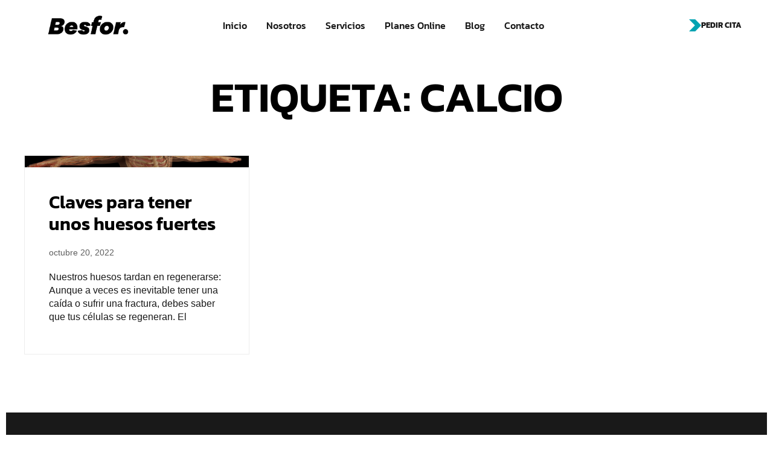

--- FILE ---
content_type: text/html; charset=UTF-8
request_url: https://besfor.com/tag/calcio/
body_size: 15695
content:
<!DOCTYPE html><html lang="es-ES" class="no-js"><head><meta charset="UTF-8" /><meta http-equiv="X-UA-Compatible" content="IE=edge" /><meta name="viewport" content="width=device-width, initial-scale=1"><meta name='robots' content='index, follow, max-image-preview:large, max-snippet:-1, max-video-preview:-1' /> <style>img:is([sizes="auto" i], [sizes^="auto," i]) { contain-intrinsic-size: 3000px 1500px }</style> <script id="cookieyes" type="text/javascript" src="https://cdn-cookieyes.com/client_data/4032e0abf911cf5c8717171f/script.js"></script> <!-- This site is optimized with the Yoast SEO plugin v25.4 - https://yoast.com/wordpress/plugins/seo/ --><title>calcio Archives - Besfor</title><link rel="stylesheet" id="siteground-optimizer-combined-css-1d2e7e19e83c3dc046237e72d8ca6df7" href="https://besfor.com/wp-content/uploads/siteground-optimizer-assets/siteground-optimizer-combined-css-1d2e7e19e83c3dc046237e72d8ca6df7.css" media="all" /><link rel="canonical" href="https://besfor.com/tag/calcio/" /><meta property="og:locale" content="es_ES" /><meta property="og:type" content="article" /><meta property="og:title" content="calcio Archives - Besfor" /><meta property="og:url" content="https://besfor.com/tag/calcio/" /><meta property="og:site_name" content="Besfor" /><meta property="og:image" content="https://besfor.com/wp-content/uploads/2023/06/Roberto.webp" /><meta property="og:image:width" content="585" /><meta property="og:image:height" content="780" /><meta property="og:image:type" content="image/webp" /><meta name="twitter:card" content="summary_large_image" /> <script type="application/ld+json" class="yoast-schema-graph">{"@context":"https://schema.org","@graph":[{"@type":"CollectionPage","@id":"https://besfor.com/tag/calcio/","url":"https://besfor.com/tag/calcio/","name":"calcio Archives - Besfor","isPartOf":{"@id":"https://besfor.com/#website"},"primaryImageOfPage":{"@id":"https://besfor.com/tag/calcio/#primaryimage"},"image":{"@id":"https://besfor.com/tag/calcio/#primaryimage"},"thumbnailUrl":"https://besfor.com/wp-content/uploads/2022/10/anatomy-6081933_1920.jpg","breadcrumb":{"@id":"https://besfor.com/tag/calcio/#breadcrumb"},"inLanguage":"es"},{"@type":"ImageObject","inLanguage":"es","@id":"https://besfor.com/tag/calcio/#primaryimage","url":"https://besfor.com/wp-content/uploads/2022/10/anatomy-6081933_1920.jpg","contentUrl":"https://besfor.com/wp-content/uploads/2022/10/anatomy-6081933_1920.jpg","width":1920,"height":1080,"caption":"huesos fuertes"},{"@type":"BreadcrumbList","@id":"https://besfor.com/tag/calcio/#breadcrumb","itemListElement":[{"@type":"ListItem","position":1,"name":"Home","item":"https://besfor.com/"},{"@type":"ListItem","position":2,"name":"calcio"}]},{"@type":"WebSite","@id":"https://besfor.com/#website","url":"https://besfor.com/","name":"Besfor","description":"Nutrición, salud y deporte","publisher":{"@id":"https://besfor.com/#organization"},"potentialAction":[{"@type":"SearchAction","target":{"@type":"EntryPoint","urlTemplate":"https://besfor.com/?s={search_term_string}"},"query-input":{"@type":"PropertyValueSpecification","valueRequired":true,"valueName":"search_term_string"}}],"inLanguage":"es"},{"@type":"Organization","@id":"https://besfor.com/#organization","name":"Besfor","url":"https://besfor.com/","logo":{"@type":"ImageObject","inLanguage":"es","@id":"https://besfor.com/#/schema/logo/image/","url":"https://besfor.com/wp-content/uploads/2023/08/logo-besfor-tagline-degradado-grande.png","contentUrl":"https://besfor.com/wp-content/uploads/2023/08/logo-besfor-tagline-degradado-grande.png","width":793,"height":289,"caption":"Besfor"},"image":{"@id":"https://besfor.com/#/schema/logo/image/"},"sameAs":["https://www.facebook.com/besforOficial/?locale=es_ES","https://www.instagram.com/besforoficial/","https://www.tiktok.com/@besforoficial?_t=8n1YuDxRy41&_r=1"]}]}</script> <!-- / Yoast SEO plugin. --><link rel="alternate" type="application/rss+xml" title="Besfor &raquo; Feed" href="https://besfor.com/feed/" /><link rel="alternate" type="application/rss+xml" title="Besfor &raquo; Etiqueta calcio del feed" href="https://besfor.com/tag/calcio/feed/" /> <script type="text/javascript"> /* <![CDATA[ */
window._wpemojiSettings = {"baseUrl":"https:\/\/s.w.org\/images\/core\/emoji\/16.0.1\/72x72\/","ext":".png","svgUrl":"https:\/\/s.w.org\/images\/core\/emoji\/16.0.1\/svg\/","svgExt":".svg","source":{"concatemoji":"https:\/\/besfor.com\/wp-includes\/js\/wp-emoji-release.min.js?ver=6.8.3"}};
/*! This file is auto-generated */
!function(s,n){var o,i,e;function c(e){try{var t={supportTests:e,timestamp:(new Date).valueOf()};sessionStorage.setItem(o,JSON.stringify(t))}catch(e){}}function p(e,t,n){e.clearRect(0,0,e.canvas.width,e.canvas.height),e.fillText(t,0,0);var t=new Uint32Array(e.getImageData(0,0,e.canvas.width,e.canvas.height).data),a=(e.clearRect(0,0,e.canvas.width,e.canvas.height),e.fillText(n,0,0),new Uint32Array(e.getImageData(0,0,e.canvas.width,e.canvas.height).data));return t.every(function(e,t){return e===a[t]})}function u(e,t){e.clearRect(0,0,e.canvas.width,e.canvas.height),e.fillText(t,0,0);for(var n=e.getImageData(16,16,1,1),a=0;a<n.data.length;a++)if(0!==n.data[a])return!1;return!0}function f(e,t,n,a){switch(t){case"flag":return n(e,"\ud83c\udff3\ufe0f\u200d\u26a7\ufe0f","\ud83c\udff3\ufe0f\u200b\u26a7\ufe0f")?!1:!n(e,"\ud83c\udde8\ud83c\uddf6","\ud83c\udde8\u200b\ud83c\uddf6")&&!n(e,"\ud83c\udff4\udb40\udc67\udb40\udc62\udb40\udc65\udb40\udc6e\udb40\udc67\udb40\udc7f","\ud83c\udff4\u200b\udb40\udc67\u200b\udb40\udc62\u200b\udb40\udc65\u200b\udb40\udc6e\u200b\udb40\udc67\u200b\udb40\udc7f");case"emoji":return!a(e,"\ud83e\udedf")}return!1}function g(e,t,n,a){var r="undefined"!=typeof WorkerGlobalScope&&self instanceof WorkerGlobalScope?new OffscreenCanvas(300,150):s.createElement("canvas"),o=r.getContext("2d",{willReadFrequently:!0}),i=(o.textBaseline="top",o.font="600 32px Arial",{});return e.forEach(function(e){i[e]=t(o,e,n,a)}),i}function t(e){var t=s.createElement("script");t.src=e,t.defer=!0,s.head.appendChild(t)}"undefined"!=typeof Promise&&(o="wpEmojiSettingsSupports",i=["flag","emoji"],n.supports={everything:!0,everythingExceptFlag:!0},e=new Promise(function(e){s.addEventListener("DOMContentLoaded",e,{once:!0})}),new Promise(function(t){var n=function(){try{var e=JSON.parse(sessionStorage.getItem(o));if("object"==typeof e&&"number"==typeof e.timestamp&&(new Date).valueOf()<e.timestamp+604800&&"object"==typeof e.supportTests)return e.supportTests}catch(e){}return null}();if(!n){if("undefined"!=typeof Worker&&"undefined"!=typeof OffscreenCanvas&&"undefined"!=typeof URL&&URL.createObjectURL&&"undefined"!=typeof Blob)try{var e="postMessage("+g.toString()+"("+[JSON.stringify(i),f.toString(),p.toString(),u.toString()].join(",")+"));",a=new Blob([e],{type:"text/javascript"}),r=new Worker(URL.createObjectURL(a),{name:"wpTestEmojiSupports"});return void(r.onmessage=function(e){c(n=e.data),r.terminate(),t(n)})}catch(e){}c(n=g(i,f,p,u))}t(n)}).then(function(e){for(var t in e)n.supports[t]=e[t],n.supports.everything=n.supports.everything&&n.supports[t],"flag"!==t&&(n.supports.everythingExceptFlag=n.supports.everythingExceptFlag&&n.supports[t]);n.supports.everythingExceptFlag=n.supports.everythingExceptFlag&&!n.supports.flag,n.DOMReady=!1,n.readyCallback=function(){n.DOMReady=!0}}).then(function(){return e}).then(function(){var e;n.supports.everything||(n.readyCallback(),(e=n.source||{}).concatemoji?t(e.concatemoji):e.wpemoji&&e.twemoji&&(t(e.twemoji),t(e.wpemoji)))}))}((window,document),window._wpemojiSettings);
/* ]]> */ </script> <style id="vamtam-theme-options">body {--vamtam-body-link-regular:#191919;
--vamtam-body-link-visited:#191919;
--vamtam-body-link-hover:#000000;
--vamtam-body-link-active:#000000;
--vamtam-input-border-radius:0px 0px 0px 0px;
--vamtam-input-border-color:#191919;
--vamtam-btn-text-color:#191919;
--vamtam-btn-hover-text-color:#191919;
--vamtam-btn-bg-color:#D6FB0000;
--vamtam-btn-border-radius:0px 0px 0px 0px;
--vamtam-btn-hover-border-radius:0px 0px 0px 0px;
--vamtam-site-max-width:1260px;
--vamtam-icon-list-dot:'\e91b';
--vamtam-icon-runner:'\e900';
--vamtam-icon-arrow-left:'\e901';
--vamtam-icon-arrow-right:'\e902';
--vamtam-icon-arrow-top:'\e903';
--vamtam-icon-arrow-bottom:'\e907';
--vamtam-icon-arrow-top-right:'\e90d';
--vamtam-icon-quote-end:'\e908';
--vamtam-icon-quote-start:'\e909';
--vamtam-icon-plus:'\e90f';
--vamtam-icon-minus:'\e910';
--vamtam-icon-hug:'\e90e';
--vamtam-icon-kettlebell:'\e90a';
--vamtam-icon-dumbbell:'\e90b';
--vamtam-icon-hand-dumbbell:'\e90c';
--vamtam-icon-shopping-bag:'\e904';
--vamtam-icon-side-menu:'\e905';
--vamtam-icon-close:'\e906';
--vamtam-icon-menu-sport:'\e91c';
--vamtam-icon-avocado:'\e915';
--vamtam-icon-love-hands:'\e916';
--vamtam-icon-whistle:'\e917';
--vamtam-icon-target:'\e914';
--vamtam-icon-news:'\e912';
--vamtam-icon-check:'\e91a';
--vamtam-icon-arrow-down:'\e911';
--vamtam-loading-animation:url('https://besfor.com/wp-content/themes/f7/vamtam/assets/images/loader-ring.gif');
}</style><style type="text/css"> .archive #nav-above,
 .archive #nav-below,
 .search #nav-above,
 .search #nav-below,
 .blog #nav-below, 
 .blog #nav-above, 
 .navigation.paging-navigation, 
 .navigation.pagination,
 .pagination.paging-pagination, 
 .pagination.pagination, 
 .pagination.loop-pagination, 
 .bicubic-nav-link, 
 #page-nav, 
 .camp-paging, 
 #reposter_nav-pages, 
 .unity-post-pagination, 
 .wordpost_content .nav_post_link { 
 display: none !important; 
 }
 .single-gallery .pagination.gllrpr_pagination {
 display: block !important; 
 }</style><link rel='stylesheet' id='sbi_styles-css' href='https://besfor.com/wp-content/plugins/instagram-feed/css/sbi-styles.min.css?ver=6.9.1' type='text/css' media='all' /> <style id='wp-emoji-styles-inline-css' type='text/css'> img.wp-smiley, img.emoji {
 display: inline !important;
 border: none !important;
 box-shadow: none !important;
 height: 1em !important;
 width: 1em !important;
 margin: 0 0.07em !important;
 vertical-align: -0.1em !important;
 background: none !important;
 padding: 0 !important;
 } </style> <style id='classic-theme-styles-inline-css' type='text/css'> /*! This file is auto-generated */
.wp-block-button__link{color:#fff;background-color:#32373c;border-radius:9999px;box-shadow:none;text-decoration:none;padding:calc(.667em + 2px) calc(1.333em + 2px);font-size:1.125em}.wp-block-file__button{background:#32373c;color:#fff;text-decoration:none} </style> <style id='global-styles-inline-css' type='text/css'> :root{--wp--preset--aspect-ratio--square: 1;--wp--preset--aspect-ratio--4-3: 4/3;--wp--preset--aspect-ratio--3-4: 3/4;--wp--preset--aspect-ratio--3-2: 3/2;--wp--preset--aspect-ratio--2-3: 2/3;--wp--preset--aspect-ratio--16-9: 16/9;--wp--preset--aspect-ratio--9-16: 9/16;--wp--preset--color--black: #000000;--wp--preset--color--cyan-bluish-gray: #abb8c3;--wp--preset--color--white: #ffffff;--wp--preset--color--pale-pink: #f78da7;--wp--preset--color--vivid-red: #cf2e2e;--wp--preset--color--luminous-vivid-orange: #ff6900;--wp--preset--color--luminous-vivid-amber: #fcb900;--wp--preset--color--light-green-cyan: #7bdcb5;--wp--preset--color--vivid-green-cyan: #00d084;--wp--preset--color--pale-cyan-blue: #8ed1fc;--wp--preset--color--vivid-cyan-blue: #0693e3;--wp--preset--color--vivid-purple: #9b51e0;--wp--preset--gradient--vivid-cyan-blue-to-vivid-purple: linear-gradient(135deg,rgba(6,147,227,1) 0%,rgb(155,81,224) 100%);--wp--preset--gradient--light-green-cyan-to-vivid-green-cyan: linear-gradient(135deg,rgb(122,220,180) 0%,rgb(0,208,130) 100%);--wp--preset--gradient--luminous-vivid-amber-to-luminous-vivid-orange: linear-gradient(135deg,rgba(252,185,0,1) 0%,rgba(255,105,0,1) 100%);--wp--preset--gradient--luminous-vivid-orange-to-vivid-red: linear-gradient(135deg,rgba(255,105,0,1) 0%,rgb(207,46,46) 100%);--wp--preset--gradient--very-light-gray-to-cyan-bluish-gray: linear-gradient(135deg,rgb(238,238,238) 0%,rgb(169,184,195) 100%);--wp--preset--gradient--cool-to-warm-spectrum: linear-gradient(135deg,rgb(74,234,220) 0%,rgb(151,120,209) 20%,rgb(207,42,186) 40%,rgb(238,44,130) 60%,rgb(251,105,98) 80%,rgb(254,248,76) 100%);--wp--preset--gradient--blush-light-purple: linear-gradient(135deg,rgb(255,206,236) 0%,rgb(152,150,240) 100%);--wp--preset--gradient--blush-bordeaux: linear-gradient(135deg,rgb(254,205,165) 0%,rgb(254,45,45) 50%,rgb(107,0,62) 100%);--wp--preset--gradient--luminous-dusk: linear-gradient(135deg,rgb(255,203,112) 0%,rgb(199,81,192) 50%,rgb(65,88,208) 100%);--wp--preset--gradient--pale-ocean: linear-gradient(135deg,rgb(255,245,203) 0%,rgb(182,227,212) 50%,rgb(51,167,181) 100%);--wp--preset--gradient--electric-grass: linear-gradient(135deg,rgb(202,248,128) 0%,rgb(113,206,126) 100%);--wp--preset--gradient--midnight: linear-gradient(135deg,rgb(2,3,129) 0%,rgb(40,116,252) 100%);--wp--preset--font-size--small: 13px;--wp--preset--font-size--medium: 20px;--wp--preset--font-size--large: 36px;--wp--preset--font-size--x-large: 42px;--wp--preset--spacing--20: 0.44rem;--wp--preset--spacing--30: 0.67rem;--wp--preset--spacing--40: 1rem;--wp--preset--spacing--50: 1.5rem;--wp--preset--spacing--60: 2.25rem;--wp--preset--spacing--70: 3.38rem;--wp--preset--spacing--80: 5.06rem;--wp--preset--shadow--natural: 6px 6px 9px rgba(0, 0, 0, 0.2);--wp--preset--shadow--deep: 12px 12px 50px rgba(0, 0, 0, 0.4);--wp--preset--shadow--sharp: 6px 6px 0px rgba(0, 0, 0, 0.2);--wp--preset--shadow--outlined: 6px 6px 0px -3px rgba(255, 255, 255, 1), 6px 6px rgba(0, 0, 0, 1);--wp--preset--shadow--crisp: 6px 6px 0px rgba(0, 0, 0, 1);}:where(.is-layout-flex){gap: 0.5em;}:where(.is-layout-grid){gap: 0.5em;}body .is-layout-flex{display: flex;}.is-layout-flex{flex-wrap: wrap;align-items: center;}.is-layout-flex > :is(*, div){margin: 0;}body .is-layout-grid{display: grid;}.is-layout-grid > :is(*, div){margin: 0;}:where(.wp-block-columns.is-layout-flex){gap: 2em;}:where(.wp-block-columns.is-layout-grid){gap: 2em;}:where(.wp-block-post-template.is-layout-flex){gap: 1.25em;}:where(.wp-block-post-template.is-layout-grid){gap: 1.25em;}.has-black-color{color: var(--wp--preset--color--black) !important;}.has-cyan-bluish-gray-color{color: var(--wp--preset--color--cyan-bluish-gray) !important;}.has-white-color{color: var(--wp--preset--color--white) !important;}.has-pale-pink-color{color: var(--wp--preset--color--pale-pink) !important;}.has-vivid-red-color{color: var(--wp--preset--color--vivid-red) !important;}.has-luminous-vivid-orange-color{color: var(--wp--preset--color--luminous-vivid-orange) !important;}.has-luminous-vivid-amber-color{color: var(--wp--preset--color--luminous-vivid-amber) !important;}.has-light-green-cyan-color{color: var(--wp--preset--color--light-green-cyan) !important;}.has-vivid-green-cyan-color{color: var(--wp--preset--color--vivid-green-cyan) !important;}.has-pale-cyan-blue-color{color: var(--wp--preset--color--pale-cyan-blue) !important;}.has-vivid-cyan-blue-color{color: var(--wp--preset--color--vivid-cyan-blue) !important;}.has-vivid-purple-color{color: var(--wp--preset--color--vivid-purple) !important;}.has-black-background-color{background-color: var(--wp--preset--color--black) !important;}.has-cyan-bluish-gray-background-color{background-color: var(--wp--preset--color--cyan-bluish-gray) !important;}.has-white-background-color{background-color: var(--wp--preset--color--white) !important;}.has-pale-pink-background-color{background-color: var(--wp--preset--color--pale-pink) !important;}.has-vivid-red-background-color{background-color: var(--wp--preset--color--vivid-red) !important;}.has-luminous-vivid-orange-background-color{background-color: var(--wp--preset--color--luminous-vivid-orange) !important;}.has-luminous-vivid-amber-background-color{background-color: var(--wp--preset--color--luminous-vivid-amber) !important;}.has-light-green-cyan-background-color{background-color: var(--wp--preset--color--light-green-cyan) !important;}.has-vivid-green-cyan-background-color{background-color: var(--wp--preset--color--vivid-green-cyan) !important;}.has-pale-cyan-blue-background-color{background-color: var(--wp--preset--color--pale-cyan-blue) !important;}.has-vivid-cyan-blue-background-color{background-color: var(--wp--preset--color--vivid-cyan-blue) !important;}.has-vivid-purple-background-color{background-color: var(--wp--preset--color--vivid-purple) !important;}.has-black-border-color{border-color: var(--wp--preset--color--black) !important;}.has-cyan-bluish-gray-border-color{border-color: var(--wp--preset--color--cyan-bluish-gray) !important;}.has-white-border-color{border-color: var(--wp--preset--color--white) !important;}.has-pale-pink-border-color{border-color: var(--wp--preset--color--pale-pink) !important;}.has-vivid-red-border-color{border-color: var(--wp--preset--color--vivid-red) !important;}.has-luminous-vivid-orange-border-color{border-color: var(--wp--preset--color--luminous-vivid-orange) !important;}.has-luminous-vivid-amber-border-color{border-color: var(--wp--preset--color--luminous-vivid-amber) !important;}.has-light-green-cyan-border-color{border-color: var(--wp--preset--color--light-green-cyan) !important;}.has-vivid-green-cyan-border-color{border-color: var(--wp--preset--color--vivid-green-cyan) !important;}.has-pale-cyan-blue-border-color{border-color: var(--wp--preset--color--pale-cyan-blue) !important;}.has-vivid-cyan-blue-border-color{border-color: var(--wp--preset--color--vivid-cyan-blue) !important;}.has-vivid-purple-border-color{border-color: var(--wp--preset--color--vivid-purple) !important;}.has-vivid-cyan-blue-to-vivid-purple-gradient-background{background: var(--wp--preset--gradient--vivid-cyan-blue-to-vivid-purple) !important;}.has-light-green-cyan-to-vivid-green-cyan-gradient-background{background: var(--wp--preset--gradient--light-green-cyan-to-vivid-green-cyan) !important;}.has-luminous-vivid-amber-to-luminous-vivid-orange-gradient-background{background: var(--wp--preset--gradient--luminous-vivid-amber-to-luminous-vivid-orange) !important;}.has-luminous-vivid-orange-to-vivid-red-gradient-background{background: var(--wp--preset--gradient--luminous-vivid-orange-to-vivid-red) !important;}.has-very-light-gray-to-cyan-bluish-gray-gradient-background{background: var(--wp--preset--gradient--very-light-gray-to-cyan-bluish-gray) !important;}.has-cool-to-warm-spectrum-gradient-background{background: var(--wp--preset--gradient--cool-to-warm-spectrum) !important;}.has-blush-light-purple-gradient-background{background: var(--wp--preset--gradient--blush-light-purple) !important;}.has-blush-bordeaux-gradient-background{background: var(--wp--preset--gradient--blush-bordeaux) !important;}.has-luminous-dusk-gradient-background{background: var(--wp--preset--gradient--luminous-dusk) !important;}.has-pale-ocean-gradient-background{background: var(--wp--preset--gradient--pale-ocean) !important;}.has-electric-grass-gradient-background{background: var(--wp--preset--gradient--electric-grass) !important;}.has-midnight-gradient-background{background: var(--wp--preset--gradient--midnight) !important;}.has-small-font-size{font-size: var(--wp--preset--font-size--small) !important;}.has-medium-font-size{font-size: var(--wp--preset--font-size--medium) !important;}.has-large-font-size{font-size: var(--wp--preset--font-size--large) !important;}.has-x-large-font-size{font-size: var(--wp--preset--font-size--x-large) !important;}
:where(.wp-block-post-template.is-layout-flex){gap: 1.25em;}:where(.wp-block-post-template.is-layout-grid){gap: 1.25em;}
:where(.wp-block-columns.is-layout-flex){gap: 2em;}:where(.wp-block-columns.is-layout-grid){gap: 2em;}
:root :where(.wp-block-pullquote){font-size: 1.5em;line-height: 1.6;} </style> <style id='vamtam-front-all-inline-css' type='text/css'> @font-face {
 font-family: 'icomoon';
 src: url(https://besfor.com/wp-content/themes/f7/vamtam/assets/fonts/icons/icomoon.woff2) format('woff2'),
 url( https://besfor.com/wp-content/themes/f7/vamtam/assets/fonts/icons/icomoon.woff) format('woff'),
 url(https://besfor.com/wp-content/themes/f7/vamtam/assets/fonts/icons/icomoon.ttf) format('ttf');
 font-weight: normal;
 font-style: normal;
 font-display: swap;
 } 
 @font-face {
 font-family: 'vamtam-theme';
 src: url(https://besfor.com/wp-content/themes/f7/vamtam/assets/fonts/theme-icons/theme-icons.woff2) format('woff2'),
 url(https://besfor.com/wp-content/themes/f7/vamtam/assets/fonts/theme-icons/theme-icons.woff) format('woff');
 font-weight: normal;
 font-style: normal;
 font-display: swap;
 } </style><link rel='stylesheet' id='vamtam-theme-layout-max-low-css' href='https://besfor.com/wp-content/themes/f7/vamtam/assets/css/dist/responsive/vamtam-theme-layout-max-low.min.css?ver=1724653926' type='text/css' media='(min-width: 1025px) and (max-width: 1260px)' /><link rel='stylesheet' id='vamtam-theme-layout-max-css' href='https://besfor.com/wp-content/themes/f7/vamtam/assets/css/dist/responsive/vamtam-theme-layout-max.min.css?ver=1724653926' type='text/css' media='(min-width: 1025px)' /><link rel='stylesheet' id='vamtam-theme-layout-below-max-css' href='https://besfor.com/wp-content/themes/f7/vamtam/assets/css/dist/responsive/vamtam-theme-layout-below-max.min.css?ver=1724653926' type='text/css' media='(max-width: 1024px)' /><link rel='stylesheet' id='vamtam-theme-layout-small-css' href='https://besfor.com/wp-content/themes/f7/vamtam/assets/css/dist/responsive/vamtam-theme-layout-small.min.css?ver=1724653926' type='text/css' media='(max-width: 767px)' /> <script type="text/javascript" src="https://besfor.com/wp-includes/js/jquery/jquery.min.js?ver=3.7.1" id="jquery-core-js"></script> <script type="text/javascript" src="https://besfor.com/wp-includes/js/jquery/jquery-migrate.min.js?ver=3.4.1" id="jquery-migrate-js"></script> <script type="text/javascript" src="https://besfor.com/wp-content/plugins/elementor/assets/lib/font-awesome/js/v4-shims.min.js?ver=3.30.2" id="font-awesome-4-shim-js"></script><link rel="https://api.w.org/" href="https://besfor.com/wp-json/" /><link rel="alternate" title="JSON" type="application/json" href="https://besfor.com/wp-json/wp/v2/tags/152" /><link rel="EditURI" type="application/rsd+xml" title="RSD" href="https://besfor.com/xmlrpc.php?rsd" /><meta name="generator" content="WordPress 6.8.3" /> <!-- GA Google Analytics @ https://m0n.co/ga --> <script async src="https://www.googletagmanager.com/gtag/js?id=G-K88D4DESG4"></script> <script> window.dataLayer = window.dataLayer || [];
 function gtag(){dataLayer.push(arguments);}
 gtag('js', new Date());
 gtag('config', 'G-K88D4DESG4'); </script><meta name="generator" content="Elementor 3.30.2; settings: css_print_method-external, google_font-enabled, font_display-swap"> <style> .e-con.e-parent:nth-of-type(n+4):not(.e-lazyloaded):not(.e-no-lazyload),
 .e-con.e-parent:nth-of-type(n+4):not(.e-lazyloaded):not(.e-no-lazyload) * {
 background-image: none !important;
 }
 @media screen and (max-height: 1024px) {
 .e-con.e-parent:nth-of-type(n+3):not(.e-lazyloaded):not(.e-no-lazyload),
 .e-con.e-parent:nth-of-type(n+3):not(.e-lazyloaded):not(.e-no-lazyload) * {
 background-image: none !important;
 }
 }
 @media screen and (max-height: 640px) {
 .e-con.e-parent:nth-of-type(n+2):not(.e-lazyloaded):not(.e-no-lazyload),
 .e-con.e-parent:nth-of-type(n+2):not(.e-lazyloaded):not(.e-no-lazyload) * {
 background-image: none !important;
 }
 } </style><link rel="icon" href="https://besfor.com/wp-content/uploads/2020/12/cropped-besfor-favicon-150x150.png" sizes="32x32" /><link rel="icon" href="https://besfor.com/wp-content/uploads/2020/12/cropped-besfor-favicon-300x300.png" sizes="192x192" /><link rel="apple-touch-icon" href="https://besfor.com/wp-content/uploads/2020/12/cropped-besfor-favicon-300x300.png" /><meta name="msapplication-TileImage" content="https://besfor.com/wp-content/uploads/2020/12/cropped-besfor-favicon-300x300.png" /> <style type="text/css" id="wp-custom-css"> @media (min-width: 1026px) and (max-width: 1260px){
 body.woocommerce.single.single-product .limit-wrapper {
 padding-left: 0px;
 padding-right: 0px;
 }
}
@media (max-width: 1025px){
 body.woocommerce.single.single-product .limit-wrapper {
 padding-left: 0px;
 padding-right: 0px;
 }
}
@media (max-width: 768px){
 body.woocommerce.single.single-product .limit-wrapper {
 padding-left: 0px;
 padding-right: 0px;
 }
}  /*added rules*/
.elementor-post-navigation .elementor-post-navigation__separator-wrapper{
 padding: 0 5px;
}
 @media(min-width: 1025px) and (max-width: 1340px){
 .woocommerce.woocommerce-cart .limit-wrapper {
 padding-right: 30px;
 }
 }
 @media(min-width: 1025px) and (max-width: 1340px){
 .woocommerce.woocommerce-checkout .limit-wrapper {
 padding-left: 30px;
 padding-right: 30px;
 }
 }
 @media (max-width: 768px){
 .woocommerce .cart-collaterals, .woocommerce .cart-collaterals {
 margin-left: 0 !important;
 margin-right: 0 !important;
 width: 100% !important;
 }
 }  .woocommerce-Tabs-panel #reviews .form-submit input#submit{
 background-color: var( --e-global-color-vamtam_accent_1);
 }
 }
 .woocommerce-page #respond input#submit:hover{
 background-color: var( --e-global-color-vamtam_accent);
 }
.woocommerce-Tabs-panel--reviews .woocommerce-Reviews #review_form #respond .form-submit input#submit:hover{
 background-color: var( --e-global-color-vamtam_accent_6) !important;
 color: var( --e-global-color-vamtam_accent_5) !important;
 text-decoration: underline;
 }
/*end added rules*/  /*Instagram plugin fix*/
.elementor-widget.elementor-widget-sbi-widget .sbi_photo_wrap .sbi_link {
background: rgba(0,0,0,0.5) !important;
}
/*end Instagram plugin fix*/ </style></head><body class="archive tag tag-calcio tag-152 wp-custom-logo wp-embed-responsive wp-theme-f7 wp-child-theme-f7-child full header-layout-logo-menu has-page-header no-middle-header responsive-layout elementor-active elementor-pro-active vamtam-wc-cart-empty wc-product-gallery-slider-active layout-full elementor-page-5831 elementor-default elementor-template-full-width elementor-kit-4"><div id="top"></div><div data-elementor-type="header" data-elementor-id="16668" class="elementor elementor-16668 elementor-location-header" data-elementor-post-type="elementor_library"><section class="elementor-section elementor-top-section elementor-element elementor-element-21d04c6b elementor-section-content-middle elementor-section-height-min-height elementor-hidden-tablet elementor-hidden-phone elementor-section-full_width vamtam-sticky-header  elementor-section-height-default elementor-section-items-middle elementor-invisible" data-id="21d04c6b" data-element_type="section" data-settings="{&quot;background_background&quot;:&quot;classic&quot;,&quot;sticky_on&quot;:[&quot;desktop&quot;],&quot;animation&quot;:&quot;fadeIn&quot;,&quot;animation_tablet&quot;:&quot;none&quot;,&quot;animation_mobile&quot;:&quot;none&quot;,&quot;sticky_effects_offset&quot;:50,&quot;sticky&quot;:&quot;top&quot;,&quot;sticky_offset&quot;:0,&quot;sticky_anchor_link_offset&quot;:0}"><div class="elementor-container elementor-column-gap-narrow"><div class="elementor-column elementor-col-33 elementor-top-column elementor-element elementor-element-1996235b" data-id="1996235b" data-element_type="column"><div class="elementor-widget-wrap elementor-element-populated"><div class="elementor-element elementor-element-dab14a7 elementor-widget elementor-widget-theme-site-logo elementor-widget-image" data-id="dab14a7" data-element_type="widget" data-widget_type="theme-site-logo.default"><div class="elementor-widget-container"> <a href="https://besfor.com"> <img width="403" height="103" src="https://besfor.com/wp-content/uploads/2020/12/LogoBesforOk.webp" class="attachment-full size-full wp-image-987668" alt="" srcset="https://besfor.com/wp-content/uploads/2020/12/LogoBesforOk.webp 403w, https://besfor.com/wp-content/uploads/2020/12/LogoBesforOk-300x77.webp 300w" sizes="(max-width: 403px) 100vw, 403px" /> </a></div></div></div></div><div class="elementor-column elementor-col-33 elementor-top-column elementor-element elementor-element-5126c10" data-id="5126c10" data-element_type="column"><div class="elementor-widget-wrap elementor-element-populated"><div class="elementor-element elementor-element-7f239880 elementor-nav-menu__align-center elementor-widget__width-auto elementor-widget-mobile__width-auto elementor-nav-menu--stretch elementor-nav-menu--dropdown-tablet elementor-nav-menu__text-align-aside elementor-nav-menu--toggle elementor-nav-menu--burger vamtam-has-mobile-disable-scroll elementor-widget elementor-widget-nav-menu" data-id="7f239880" data-element_type="widget" data-settings="{&quot;full_width&quot;:&quot;stretch&quot;,&quot;submenu_icon&quot;:{&quot;value&quot;:&quot;&lt;i class=\&quot;\&quot;&gt;&lt;\/i&gt;&quot;,&quot;library&quot;:&quot;&quot;},&quot;layout&quot;:&quot;horizontal&quot;,&quot;toggle&quot;:&quot;burger&quot;,&quot;toggle_icon_active&quot;:{&quot;value&quot;:&quot;&quot;,&quot;library&quot;:&quot;&quot;}}" data-widget_type="nav-menu.default"><div class="elementor-widget-container"><nav aria-label="Menú" class="elementor-nav-menu--main elementor-nav-menu__container elementor-nav-menu--layout-horizontal e--pointer-underline e--pointer-underline-theme"><ul id="menu-1-7f239880" class="elementor-nav-menu"><li class="menu-item menu-item-type-post_type menu-item-object-page menu-item-home menu-item-20490"><a href="https://besfor.com/" class="elementor-item">Inicio</a></li><li class="menu-item menu-item-type-post_type menu-item-object-page menu-item-988236"><a href="https://besfor.com/nosotros/" class="elementor-item">Nosotros</a></li><li class="menu-item menu-item-type-custom menu-item-object-custom menu-item-has-children menu-item-20457"><a href="#" class="elementor-item elementor-item-anchor">Servicios</a><ul class="sub-menu elementor-nav-menu--dropdown"><li class="menu-item menu-item-type-post_type menu-item-object-page menu-item-988053"><a href="https://besfor.com/nutricion/" class="elementor-sub-item">Nutrición</a></li><li class="menu-item menu-item-type-post_type menu-item-object-page menu-item-988054"><a href="https://besfor.com/entrenamiento/" class="elementor-sub-item">Entrenamiento</a></li></ul></li><li class="menu-item menu-item-type-post_type menu-item-object-page menu-item-988055"><a href="https://besfor.com/nutricionista-online/" class="elementor-item">Planes Online</a></li><li class="menu-item menu-item-type-post_type menu-item-object-page menu-item-991668"><a href="https://besfor.com/blog-besfor/" class="elementor-item">Blog</a></li><li class="menu-item menu-item-type-post_type menu-item-object-page menu-item-988056"><a href="https://besfor.com/contacto/" class="elementor-item">Contacto</a></li></ul></nav><div class="elementor-menu-toggle" role="button" tabindex="0" aria-label="Alternar menú" aria-expanded="false"> <i aria-hidden="true" role="presentation" class="elementor-menu-toggle__icon--open eicon-menu-bar"></i><i aria-hidden="true" role="presentation" class="elementor-menu-toggle__icon--close eicon-close"></i></div><nav class="elementor-nav-menu--dropdown elementor-nav-menu__container" aria-hidden="true"><ul id="menu-2-7f239880" class="elementor-nav-menu"><li class="menu-item menu-item-type-post_type menu-item-object-page menu-item-home menu-item-20490"><a href="https://besfor.com/" class="elementor-item" tabindex="-1">Inicio</a></li><li class="menu-item menu-item-type-post_type menu-item-object-page menu-item-988236"><a href="https://besfor.com/nosotros/" class="elementor-item" tabindex="-1">Nosotros</a></li><li class="menu-item menu-item-type-custom menu-item-object-custom menu-item-has-children menu-item-20457"><a href="#" class="elementor-item elementor-item-anchor" tabindex="-1">Servicios</a><ul class="sub-menu elementor-nav-menu--dropdown"><li class="menu-item menu-item-type-post_type menu-item-object-page menu-item-988053"><a href="https://besfor.com/nutricion/" class="elementor-sub-item" tabindex="-1">Nutrición</a></li><li class="menu-item menu-item-type-post_type menu-item-object-page menu-item-988054"><a href="https://besfor.com/entrenamiento/" class="elementor-sub-item" tabindex="-1">Entrenamiento</a></li></ul></li><li class="menu-item menu-item-type-post_type menu-item-object-page menu-item-988055"><a href="https://besfor.com/nutricionista-online/" class="elementor-item" tabindex="-1">Planes Online</a></li><li class="menu-item menu-item-type-post_type menu-item-object-page menu-item-991668"><a href="https://besfor.com/blog-besfor/" class="elementor-item" tabindex="-1">Blog</a></li><li class="menu-item menu-item-type-post_type menu-item-object-page menu-item-988056"><a href="https://besfor.com/contacto/" class="elementor-item" tabindex="-1">Contacto</a></li></ul></nav></div></div></div></div><div class="elementor-column elementor-col-33 elementor-top-column elementor-element elementor-element-43f081b7" data-id="43f081b7" data-element_type="column"><div class="elementor-widget-wrap elementor-element-populated"><div class="elementor-element elementor-element-a0a7b78 elementor-widget__width-auto vamtam-has-theme-style elementor-widget elementor-widget-button" data-id="a0a7b78" data-element_type="widget" data-widget_type="button.default"><div class="elementor-widget-container"><div class="elementor-button-wrapper"> <a class="elementor-button elementor-button-link elementor-size-xs" href="/contacto"> <span class="elementor-button-content-wrapper"> <span class="elementor-button-icon"> <i aria-hidden="true" class="vamtamtheme- vamtam-theme-arrow-right"></i> </span> <span class="elementor-button-text">Pedir cita</span> </span> </a></div></div></div></div></div></div></section><section class="elementor-section elementor-top-section elementor-element elementor-element-2ede2229 elementor-hidden-desktop elementor-section-boxed elementor-section-height-default elementor-section-height-default" data-id="2ede2229" data-element_type="section" data-settings="{&quot;background_background&quot;:&quot;classic&quot;}"><div class="elementor-container elementor-column-gap-default"><div class="elementor-column elementor-col-33 elementor-top-column elementor-element elementor-element-65cd7220" data-id="65cd7220" data-element_type="column" data-settings="{&quot;background_background&quot;:&quot;classic&quot;}"><div class="elementor-widget-wrap elementor-element-populated"><div class="elementor-element elementor-element-3d4b6f98 elementor-widget__width-auto elementor-widget-mobile__width-initial elementor-widget elementor-widget-theme-site-logo elementor-widget-image" data-id="3d4b6f98" data-element_type="widget" data-widget_type="theme-site-logo.default"><div class="elementor-widget-container"> <a href="https://besfor.com"> <img width="403" height="103" src="https://besfor.com/wp-content/uploads/2020/12/LogoBesforOk.webp" class="attachment-full size-full wp-image-987668" alt="" srcset="https://besfor.com/wp-content/uploads/2020/12/LogoBesforOk.webp 403w, https://besfor.com/wp-content/uploads/2020/12/LogoBesforOk-300x77.webp 300w" sizes="(max-width: 403px) 100vw, 403px" /> </a></div></div></div></div><div class="elementor-column elementor-col-33 elementor-top-column elementor-element elementor-element-e3907a4" data-id="e3907a4" data-element_type="column" data-settings="{&quot;background_background&quot;:&quot;classic&quot;}"><div class="elementor-widget-wrap elementor-element-populated"><div class="elementor-element elementor-element-fcb7819 elementor-widget__width-auto elementor-widget-mobile__width-auto elementor-nav-menu--stretch vamtam-has-mobile-menu-max-height elementor-nav-menu__text-align-aside elementor-nav-menu--toggle elementor-nav-menu--burger vamtam-has-mobile-disable-scroll elementor-widget elementor-widget-nav-menu" data-id="fcb7819" data-element_type="widget" data-settings="{&quot;full_width&quot;:&quot;stretch&quot;,&quot;submenu_icon&quot;:{&quot;value&quot;:&quot;&lt;i class=\&quot;fas e-plus-icon\&quot;&gt;&lt;\/i&gt;&quot;,&quot;library&quot;:&quot;&quot;},&quot;layout&quot;:&quot;dropdown&quot;,&quot;toggle&quot;:&quot;burger&quot;,&quot;toggle_icon_active&quot;:{&quot;value&quot;:&quot;&quot;,&quot;library&quot;:&quot;&quot;}}" data-widget_type="nav-menu.default"><div class="elementor-widget-container"><div class="elementor-menu-toggle" role="button" tabindex="0" aria-label="Alternar menú" aria-expanded="false"> <i aria-hidden="true" role="presentation" class="elementor-menu-toggle__icon--open eicon-menu-bar"></i><i aria-hidden="true" role="presentation" class="elementor-menu-toggle__icon--close eicon-close"></i></div><nav class="elementor-nav-menu--dropdown elementor-nav-menu__container" aria-hidden="true"><ul id="menu-2-fcb7819" class="elementor-nav-menu"><li class="menu-item menu-item-type-post_type menu-item-object-page menu-item-988738"><a href="https://besfor.com/nutricionista-deportivo-clinico-albacete/" class="elementor-item" tabindex="-1">Inicio</a></li><li class="menu-item menu-item-type-post_type menu-item-object-page menu-item-988739"><a href="https://besfor.com/nosotros/" class="elementor-item" tabindex="-1">Nosotros</a></li><li class="menu-item menu-item-type-custom menu-item-object-custom menu-item-has-children menu-item-988740"><a href="#" class="elementor-item elementor-item-anchor" tabindex="-1">Servicios</a><ul class="sub-menu elementor-nav-menu--dropdown"><li class="menu-item menu-item-type-post_type menu-item-object-page menu-item-988741"><a href="https://besfor.com/nutricion/" class="elementor-sub-item" tabindex="-1">Nutrición</a></li><li class="menu-item menu-item-type-post_type menu-item-object-page menu-item-988742"><a href="https://besfor.com/entrenamiento/" class="elementor-sub-item" tabindex="-1">Entrenamiento</a></li></ul></li><li class="menu-item menu-item-type-post_type menu-item-object-page menu-item-988743"><a href="https://besfor.com/nutricionista-online/" class="elementor-item" tabindex="-1">Planes Online</a></li><li class="menu-item menu-item-type-post_type menu-item-object-page menu-item-991667"><a href="https://besfor.com/blog-besfor/" class="elementor-item" tabindex="-1">Blog</a></li><li class="menu-item menu-item-type-post_type menu-item-object-page menu-item-988745"><a href="https://besfor.com/contacto/" class="elementor-item" tabindex="-1">Contacto</a></li></ul></nav></div></div></div></div><div class="elementor-column elementor-col-33 elementor-top-column elementor-element elementor-element-4b8b9c88" data-id="4b8b9c88" data-element_type="column" data-settings="{&quot;background_background&quot;:&quot;classic&quot;}"><div class="elementor-widget-wrap elementor-element-populated"><div class="elementor-element elementor-element-3335bc07 elementor-tablet-align-justify elementor-widget elementor-widget-button" data-id="3335bc07" data-element_type="widget" data-widget_type="button.default"><div class="elementor-widget-container"><div class="elementor-button-wrapper"> <a class="elementor-button elementor-button-link elementor-size-xs" href="/contacto"> <span class="elementor-button-content-wrapper"> <span class="elementor-button-icon"> <i aria-hidden="true" class="vamtamtheme- vamtam-theme-arrow-right"></i> </span> <span class="elementor-button-text">Pedir cita</span> </span> </a></div></div></div></div></div></div></section></div><div id="page" class="main-container"><div id="main-content"><div id="main" role="main" class="vamtam-main layout-full" ><div class="limit-wrapper vamtam-box-outer-padding"><div data-elementor-type="archive" data-elementor-id="5831" class="elementor elementor-5831 elementor-location-archive" data-elementor-post-type="elementor_library"><section class="elementor-section elementor-top-section elementor-element elementor-element-7a635d73 elementor-section-boxed elementor-section-height-default elementor-section-height-default" data-id="7a635d73" data-element_type="section"><div class="elementor-container elementor-column-gap-no"><div class="elementor-column elementor-col-100 elementor-top-column elementor-element elementor-element-62ac412b" data-id="62ac412b" data-element_type="column"><div class="elementor-widget-wrap elementor-element-populated"><div class="elementor-element elementor-element-7486ccae elementor-widget elementor-widget-theme-archive-title elementor-page-title elementor-widget-heading" data-id="7486ccae" data-element_type="widget" data-widget_type="theme-archive-title.default"><div class="elementor-widget-container"><h1 class="elementor-heading-title elementor-size-default">Etiqueta: calcio</h1></div></div></div></div></div></section><section class="elementor-section elementor-top-section elementor-element elementor-element-250c4bb4 elementor-section-boxed elementor-section-height-default elementor-section-height-default" data-id="250c4bb4" data-element_type="section"><div class="elementor-container elementor-column-gap-no"><div class="elementor-column elementor-col-100 elementor-top-column elementor-element elementor-element-2a99aba7" data-id="2a99aba7" data-element_type="column"><div class="elementor-widget-wrap elementor-element-populated"><div class="elementor-element elementor-element-fb7a84a elementor-grid-3 elementor-grid-tablet-2 elementor-grid-mobile-1 elementor-posts--thumbnail-top vamtam-has-image-theme-anim vamtam-has-theme-content-style elementor-widget elementor-widget-archive-posts" data-id="fb7a84a" data-element_type="widget" data-settings="{&quot;archive_classic_row_gap&quot;:{&quot;unit&quot;:&quot;px&quot;,&quot;size&quot;:40,&quot;sizes&quot;:[]},&quot;archive_classic_columns&quot;:&quot;3&quot;,&quot;archive_classic_columns_tablet&quot;:&quot;2&quot;,&quot;archive_classic_columns_mobile&quot;:&quot;1&quot;,&quot;archive_classic_row_gap_tablet&quot;:{&quot;unit&quot;:&quot;px&quot;,&quot;size&quot;:&quot;&quot;,&quot;sizes&quot;:[]},&quot;archive_classic_row_gap_mobile&quot;:{&quot;unit&quot;:&quot;px&quot;,&quot;size&quot;:&quot;&quot;,&quot;sizes&quot;:[]}}" data-widget_type="archive-posts.archive_classic"><div class="elementor-widget-container"><div class="elementor-posts-container elementor-posts elementor-posts--skin-classic elementor-grid" role="list"><article class="elementor-post elementor-grid-item post-40743 post type-post status-publish format-standard has-post-thumbnail hentry category-blog category-nutricion-consejos tag-calcio tag-huesos tag-nutricion tag-osteorporosis tag-vitamina-d" role="listitem"> <a class="elementor-post__thumbnail__link" href="https://besfor.com/claves-para-tener-unos-huesos-fuertes/" tabindex="-1" ><div class="elementor-post__thumbnail"><img fetchpriority="high" width="1920" height="1080" src="https://besfor.com/wp-content/uploads/2022/10/anatomy-6081933_1920.jpg" class="attachment-full size-full wp-image-40745" alt="huesos fuertes" /></div> </a><div class="elementor-post__text"><h4 class="elementor-post__title"> <a href="https://besfor.com/claves-para-tener-unos-huesos-fuertes/" > Claves para tener unos huesos fuertes </a></h4><div class="elementor-post__meta-data"> <span class="elementor-post-date"> octubre 20, 2022 </span></div><div class="elementor-post__excerpt"><p>Nuestros huesos tardan en regenerarse: Aunque a veces es inevitable tener una caída o sufrir una fractura, debes saber que tus células se regeneran. El</p></div> <a class="elementor-post__read-more" href="https://besfor.com/claves-para-tener-unos-huesos-fuertes/" aria-label="Más información sobre Claves para tener unos huesos fuertes" tabindex="-1" > </a></div></article></div></div></div></div></div></div></section><section class="elementor-section elementor-top-section elementor-element elementor-element-bb2e582 elementor-section-boxed elementor-section-height-default elementor-section-height-default" data-id="bb2e582" data-element_type="section"><div class="elementor-container elementor-column-gap-default"><div class="elementor-column elementor-col-100 elementor-top-column elementor-element elementor-element-dac3f84" data-id="dac3f84" data-element_type="column"><div class="elementor-widget-wrap"></div></div></div></section><section class="elementor-section elementor-top-section elementor-element elementor-element-61405a6 elementor-section-full_width elementor-section-height-default elementor-section-height-default" data-id="61405a6" data-element_type="section" data-settings="{&quot;background_background&quot;:&quot;classic&quot;}"><div class="elementor-container elementor-column-gap-default"><div class="elementor-column elementor-col-100 elementor-top-column elementor-element elementor-element-9cddb19" data-id="9cddb19" data-element_type="column"><div class="elementor-widget-wrap elementor-element-populated"><div class="elementor-element elementor-element-03e32f1 elementor-widget elementor-widget-template" data-id="03e32f1" data-element_type="widget" data-widget_type="template.default"><div class="elementor-widget-container"><div class="elementor-template"><div data-elementor-type="section" data-elementor-id="20450" class="elementor elementor-20450 elementor-location-archive" data-elementor-post-type="elementor_library"><section class="elementor-section elementor-top-section elementor-element elementor-element-8e62ed1 elementor-section-full_width elementor-section-height-default elementor-section-height-default" data-id="8e62ed1" data-element_type="section" data-settings="{&quot;background_background&quot;:&quot;classic&quot;}"><div class="elementor-container elementor-column-gap-default"><div class="elementor-column elementor-col-100 elementor-top-column elementor-element elementor-element-4ed9d4da" data-id="4ed9d4da" data-element_type="column"><div class="elementor-widget-wrap elementor-element-populated"><div class="elementor-element elementor-element-34111ca5 elementor-widget__width-auto elementor-widget elementor-widget-heading" data-id="34111ca5" data-element_type="widget" data-widget_type="heading.default"><div class="elementor-widget-container"><h6 class="elementor-heading-title elementor-size-default">follow</h6></div></div><div class="elementor-element elementor-element-f91c47d elementor-widget__width-auto vamtam-has-theme-style elementor-widget elementor-widget-button" data-id="f91c47d" data-element_type="widget" data-widget_type="button.default"><div class="elementor-widget-container"><div class="elementor-button-wrapper"> <a class="elementor-button elementor-button-link elementor-size-sm" href="https://www.instagram.com/besforoficial/" target="_blank"> <span class="elementor-button-content-wrapper"> <span class="elementor-button-text">#besforoficial</span> </span> </a></div></div></div></div></div></div></section></div></div></div></div></div></div></div></section><section class="elementor-section elementor-top-section elementor-element elementor-element-3d52daf elementor-section-boxed elementor-section-height-default elementor-section-height-default" data-id="3d52daf" data-element_type="section"><div class="elementor-container elementor-column-gap-default"><div class="elementor-column elementor-col-100 elementor-top-column elementor-element elementor-element-60194ca" data-id="60194ca" data-element_type="column"><div class="elementor-widget-wrap elementor-element-populated"><div class="elementor-element elementor-element-cc7c1df elementor-pagination-type-bullets elementor-arrows-position-inside elementor-pagination-position-outside elementor-widget elementor-widget-loop-carousel" data-id="cc7c1df" data-element_type="widget" data-settings="{&quot;template_id&quot;:991608,&quot;_skin&quot;:&quot;post&quot;,&quot;slides_to_show&quot;:&quot;3&quot;,&quot;slides_to_show_tablet&quot;:&quot;2&quot;,&quot;slides_to_show_mobile&quot;:&quot;1&quot;,&quot;slides_to_scroll&quot;:&quot;1&quot;,&quot;edit_handle_selector&quot;:&quot;.elementor-loop-container&quot;,&quot;autoplay&quot;:&quot;yes&quot;,&quot;autoplay_speed&quot;:5000,&quot;pause_on_hover&quot;:&quot;yes&quot;,&quot;pause_on_interaction&quot;:&quot;yes&quot;,&quot;infinite&quot;:&quot;yes&quot;,&quot;speed&quot;:500,&quot;offset_sides&quot;:&quot;none&quot;,&quot;arrows&quot;:&quot;yes&quot;,&quot;pagination&quot;:&quot;bullets&quot;,&quot;image_spacing_custom&quot;:{&quot;unit&quot;:&quot;px&quot;,&quot;size&quot;:10,&quot;sizes&quot;:[]},&quot;image_spacing_custom_tablet&quot;:{&quot;unit&quot;:&quot;px&quot;,&quot;size&quot;:&quot;&quot;,&quot;sizes&quot;:[]},&quot;image_spacing_custom_mobile&quot;:{&quot;unit&quot;:&quot;px&quot;,&quot;size&quot;:&quot;&quot;,&quot;sizes&quot;:[]}}" data-widget_type="loop-carousel.post"><div class="elementor-widget-container"><div class="swiper elementor-loop-container elementor-grid" role="list" dir="ltr"><div class="swiper-wrapper" aria-live="off"> <style id="loop-991608"></style></div></div><div class="elementor-swiper-button elementor-swiper-button-prev" role="button" tabindex="0" aria-label="Anterior"> <i aria-hidden="true" class="eicon-chevron-left"></i></div><div class="elementor-swiper-button elementor-swiper-button-next" role="button" tabindex="0" aria-label="Siguiente"> <i aria-hidden="true" class="eicon-chevron-right"></i></div><div class="swiper-pagination"></div></div></div></div></div></div></section></div></div><!-- #main --></div><!-- #main-content --><div class="footer-wrapper" style=""><footer id="main-footer" class="main-footer"><div data-elementor-type="footer" data-elementor-id="284" class="elementor elementor-284 elementor-location-footer" data-elementor-post-type="elementor_library"><section class="elementor-section elementor-top-section elementor-element elementor-element-1ec5056 elementor-section-boxed elementor-section-height-default elementor-section-height-default" data-id="1ec5056" data-element_type="section" data-settings="{&quot;background_background&quot;:&quot;classic&quot;}"><div class="elementor-container elementor-column-gap-default"><div class="elementor-column elementor-col-20 elementor-top-column elementor-element elementor-element-0387d0d" data-id="0387d0d" data-element_type="column"><div class="elementor-widget-wrap elementor-element-populated"><div class="elementor-element elementor-element-f1b9b1d elementor-widget__width-auto elementor-widget elementor-widget-theme-site-logo elementor-widget-image" data-id="f1b9b1d" data-element_type="widget" data-settings="{&quot;_animation_tablet&quot;:&quot;none&quot;,&quot;_animation_mobile&quot;:&quot;none&quot;}" data-widget_type="theme-site-logo.default"><div class="elementor-widget-container"> <a href="https://besfor.com"> <img width="403" height="103" src="https://besfor.com/wp-content/uploads/2020/12/LogoBesforOk.webp" class="attachment-full size-full wp-image-987668" alt="" srcset="https://besfor.com/wp-content/uploads/2020/12/LogoBesforOk.webp 403w, https://besfor.com/wp-content/uploads/2020/12/LogoBesforOk-300x77.webp 300w" sizes="(max-width: 403px) 100vw, 403px" /> </a></div></div></div></div><div class="elementor-column elementor-col-20 elementor-top-column elementor-element elementor-element-67e0152" data-id="67e0152" data-element_type="column"><div class="elementor-widget-wrap elementor-element-populated"><div class="elementor-element elementor-element-2bea3b7 elementor-widget__width-initial elementor-widget-mobile__width-inherit elementor-widget elementor-widget-text-editor" data-id="2bea3b7" data-element_type="widget" data-widget_type="text-editor.default"><div class="elementor-widget-container"><p><a href="https://goo.gl/maps/BDD1PABRd7iVm39v9" target="_blank" rel="noopener">Av. Ramón y Cajal, 43. Consulta 8 &#8211; Albacete</a></p></div></div></div></div><div class="elementor-column elementor-col-20 elementor-top-column elementor-element elementor-element-ef26c14" data-id="ef26c14" data-element_type="column"><div class="elementor-widget-wrap elementor-element-populated"><div class="elementor-element elementor-element-0c97ba4 elementor-widget__width-auto elementor-tablet-align-right elementor-mobile-align-center vamtam-has-theme-style elementor-widget elementor-widget-button" data-id="0c97ba4" data-element_type="widget" data-widget_type="button.default"><div class="elementor-widget-container"><div class="elementor-button-wrapper"> <a class="elementor-button elementor-button-link elementor-size-lg" href="mailto:info@besfor.com" target="_blank"> <span class="elementor-button-content-wrapper"> <span class="elementor-button-text">info@besfor.com</span> </span> </a></div></div></div><div class="elementor-element elementor-element-fd28e94 elementor-widget__width-auto elementor-tablet-align-right elementor-mobile-align-center vamtam-has-theme-style elementor-widget elementor-widget-button" data-id="fd28e94" data-element_type="widget" data-widget_type="button.default"><div class="elementor-widget-container"><div class="elementor-button-wrapper"> <a class="elementor-button elementor-button-link elementor-size-lg" href="tel:+34611648834" target="_blank"> <span class="elementor-button-content-wrapper"> <span class="elementor-button-text">611 648 834</span> </span> </a></div></div></div></div></div><div class="elementor-column elementor-col-20 elementor-top-column elementor-element elementor-element-379d07f" data-id="379d07f" data-element_type="column"><div class="elementor-widget-wrap elementor-element-populated"><div class="elementor-element elementor-element-8abecb3 e-grid-align-left e-grid-align-mobile-center elementor-grid-3 elementor-shape-rounded elementor-widget elementor-widget-social-icons" data-id="8abecb3" data-element_type="widget" data-settings="{&quot;_animation_tablet&quot;:&quot;none&quot;,&quot;_animation_mobile&quot;:&quot;none&quot;}" data-widget_type="social-icons.default"><div class="elementor-widget-container"><div class="elementor-social-icons-wrapper elementor-grid" role="list"> <span class="elementor-grid-item" role="listitem"> <a class="elementor-icon elementor-social-icon elementor-social-icon-instagram elementor-repeater-item-466ddbe" href="https://www.instagram.com/besforoficial/" target="_blank"> <span class="elementor-screen-only">Instagram</span> <i class="fab fa-instagram"></i> </a> </span> <span class="elementor-grid-item" role="listitem"> <a class="elementor-icon elementor-social-icon elementor-social-icon-facebook elementor-repeater-item-4a07e89" href="https://www.facebook.com/besforOficial/" target="_blank"> <span class="elementor-screen-only">Facebook</span> <i class="fab fa-facebook"></i> </a> </span> <span class="elementor-grid-item" role="listitem"> <a class="elementor-icon elementor-social-icon elementor-social-icon-linkedin elementor-repeater-item-7628555" href="https://www.linkedin.com/in/roberto-s%C3%A1nchez-d%C3%ADaz-3bbb88bb/" target="_blank"> <span class="elementor-screen-only">Linkedin</span> <i class="fab fa-linkedin"></i> </a> </span></div></div></div></div></div><div class="elementor-column elementor-col-20 elementor-top-column elementor-element elementor-element-daf2ff6" data-id="daf2ff6" data-element_type="column"><div class="elementor-widget-wrap elementor-element-populated"><div class="elementor-element elementor-element-25fc199 elementor-widget elementor-widget-image" data-id="25fc199" data-element_type="widget" data-widget_type="image.default"><div class="elementor-widget-container"><div class="elementor-image"> <img width="402" height="115" src="https://besfor.com/wp-content/uploads/2020/12/LogosFinanciacionNegro.png" class="attachment-large size-large wp-image-987789" alt="" decoding="async" srcset="https://besfor.com/wp-content/uploads/2020/12/LogosFinanciacionNegro.png 402w, https://besfor.com/wp-content/uploads/2020/12/LogosFinanciacionNegro-300x86.png 300w" sizes="(max-width: 402px) 100vw, 402px" /></div></div></div></div></div></div></section><section class="elementor-section elementor-top-section elementor-element elementor-element-3f70084 elementor-hidden-desktop elementor-hidden-tablet elementor-hidden-mobile elementor-section-boxed elementor-section-height-default elementor-section-height-default" data-id="3f70084" data-element_type="section" data-settings="{&quot;background_background&quot;:&quot;classic&quot;}"><div class="elementor-container elementor-column-gap-default"><div class="elementor-column elementor-col-100 elementor-top-column elementor-element elementor-element-1ab26a3" data-id="1ab26a3" data-element_type="column"><div class="elementor-widget-wrap elementor-element-populated"><div class="elementor-element elementor-element-91cdcb6 elementor-mobile-button-align-stretch formnewsletter vamtam-has-theme-form-style elementor-button-align-stretch elementor-widget elementor-widget-form" data-id="91cdcb6" data-element_type="widget" data-settings="{&quot;button_width&quot;:&quot;20&quot;,&quot;step_next_label&quot;:&quot;Siguiente&quot;,&quot;step_previous_label&quot;:&quot;Anterior&quot;,&quot;button_width_mobile&quot;:&quot;100&quot;,&quot;step_type&quot;:&quot;number_text&quot;,&quot;step_icon_shape&quot;:&quot;circle&quot;}" data-widget_type="form.default"><div class="elementor-widget-container"><form class="elementor-form" method="post" name="Newsletter" aria-label="Newsletter"> <input type="hidden" name="post_id" value="284"/> <input type="hidden" name="form_id" value="91cdcb6"/> <input type="hidden" name="referer_title" value="calcio Archives - Besfor" /><div class="elementor-form-fields-wrapper elementor-labels-above"><div class="elementor-field-type-email elementor-field-group elementor-column elementor-field-group-name elementor-col-80 elementor-sm-100 elementor-field-required elementor-mark-required"> <input size="1" type="email" name="form_fields[name]" id="form-field-name" class="elementor-field elementor-size-md  elementor-field-textual" placeholder="Ingrese su correo electrónico para obtener contenido seleccionado de nuestros entrenadores y expertos en nutrición para que se sienta bien..." required="required"></div><div class="elementor-field-type-acceptance elementor-field-group elementor-column elementor-field-group-field_1bc8bc9 elementor-col-100 elementor-field-required elementor-mark-required"><div class="elementor-field-subgroup"> <span class="elementor-field-option"> <input type="checkbox" name="form_fields[field_1bc8bc9]" id="form-field-field_1bc8bc9" class="elementor-field elementor-size-md  elementor-acceptance-field" required="required"> <label for="form-field-field_1bc8bc9">Acepto la&nbsp;<a href="/politica-de-privacidad/" target="_blank">Política de Privacidad</a>&nbsp;del sitio web.</label> </span></div></div><div class="elementor-field-group elementor-column elementor-field-type-submit elementor-col-20 e-form__buttons elementor-sm-100"> <button class="elementor-button elementor-size-md" type="submit" id="#enviarnewsletter"> <span class="elementor-button-content-wrapper"> <span class="elementor-button-text">Enviar</span> </span> </button></div></div></form></div></div></div></div></div></section><section class="elementor-section elementor-top-section elementor-element elementor-element-8bad43c elementor-section-content-middle elementor-section-boxed elementor-section-height-default elementor-section-height-default" data-id="8bad43c" data-element_type="section" data-settings="{&quot;background_background&quot;:&quot;classic&quot;}"><div class="elementor-container elementor-column-gap-default"><div class="elementor-column elementor-col-50 elementor-top-column elementor-element elementor-element-a4c24ef" data-id="a4c24ef" data-element_type="column"><div class="elementor-widget-wrap elementor-element-populated"><div class="elementor-element elementor-element-ff7b5a6 elementor-nav-menu__align-center elementor-nav-menu--dropdown-none elementor-widget__width-auto vamtam-has-mobile-disable-scroll elementor-widget elementor-widget-nav-menu" data-id="ff7b5a6" data-element_type="widget" data-settings="{&quot;layout&quot;:&quot;horizontal&quot;,&quot;submenu_icon&quot;:{&quot;value&quot;:&quot;&lt;i class=\&quot;fas fa-caret-down\&quot;&gt;&lt;\/i&gt;&quot;,&quot;library&quot;:&quot;fa-solid&quot;},&quot;toggle_icon_active&quot;:{&quot;value&quot;:&quot;&quot;,&quot;library&quot;:&quot;&quot;}}" data-widget_type="nav-menu.default"><div class="elementor-widget-container"><nav aria-label="Menú" class="elementor-nav-menu--main elementor-nav-menu__container elementor-nav-menu--layout-horizontal e--pointer-underline e--animation-fade"><ul id="menu-1-ff7b5a6" class="elementor-nav-menu"><li class="menu-item menu-item-type-post_type menu-item-object-page menu-item-home menu-item-20490"><a href="https://besfor.com/" class="elementor-item">Inicio</a></li><li class="menu-item menu-item-type-post_type menu-item-object-page menu-item-988236"><a href="https://besfor.com/nosotros/" class="elementor-item">Nosotros</a></li><li class="menu-item menu-item-type-custom menu-item-object-custom menu-item-has-children menu-item-20457"><a href="#" class="elementor-item elementor-item-anchor">Servicios</a><ul class="sub-menu elementor-nav-menu--dropdown"><li class="menu-item menu-item-type-post_type menu-item-object-page menu-item-988053"><a href="https://besfor.com/nutricion/" class="elementor-sub-item">Nutrición</a></li><li class="menu-item menu-item-type-post_type menu-item-object-page menu-item-988054"><a href="https://besfor.com/entrenamiento/" class="elementor-sub-item">Entrenamiento</a></li></ul></li><li class="menu-item menu-item-type-post_type menu-item-object-page menu-item-988055"><a href="https://besfor.com/nutricionista-online/" class="elementor-item">Planes Online</a></li><li class="menu-item menu-item-type-post_type menu-item-object-page menu-item-991668"><a href="https://besfor.com/blog-besfor/" class="elementor-item">Blog</a></li><li class="menu-item menu-item-type-post_type menu-item-object-page menu-item-988056"><a href="https://besfor.com/contacto/" class="elementor-item">Contacto</a></li></ul></nav><nav class="elementor-nav-menu--dropdown elementor-nav-menu__container" aria-hidden="true"><ul id="menu-2-ff7b5a6" class="elementor-nav-menu"><li class="menu-item menu-item-type-post_type menu-item-object-page menu-item-home menu-item-20490"><a href="https://besfor.com/" class="elementor-item" tabindex="-1">Inicio</a></li><li class="menu-item menu-item-type-post_type menu-item-object-page menu-item-988236"><a href="https://besfor.com/nosotros/" class="elementor-item" tabindex="-1">Nosotros</a></li><li class="menu-item menu-item-type-custom menu-item-object-custom menu-item-has-children menu-item-20457"><a href="#" class="elementor-item elementor-item-anchor" tabindex="-1">Servicios</a><ul class="sub-menu elementor-nav-menu--dropdown"><li class="menu-item menu-item-type-post_type menu-item-object-page menu-item-988053"><a href="https://besfor.com/nutricion/" class="elementor-sub-item" tabindex="-1">Nutrición</a></li><li class="menu-item menu-item-type-post_type menu-item-object-page menu-item-988054"><a href="https://besfor.com/entrenamiento/" class="elementor-sub-item" tabindex="-1">Entrenamiento</a></li></ul></li><li class="menu-item menu-item-type-post_type menu-item-object-page menu-item-988055"><a href="https://besfor.com/nutricionista-online/" class="elementor-item" tabindex="-1">Planes Online</a></li><li class="menu-item menu-item-type-post_type menu-item-object-page menu-item-991668"><a href="https://besfor.com/blog-besfor/" class="elementor-item" tabindex="-1">Blog</a></li><li class="menu-item menu-item-type-post_type menu-item-object-page menu-item-988056"><a href="https://besfor.com/contacto/" class="elementor-item" tabindex="-1">Contacto</a></li></ul></nav></div></div></div></div><div class="elementor-column elementor-col-50 elementor-top-column elementor-element elementor-element-486a06c" data-id="486a06c" data-element_type="column"><div class="elementor-widget-wrap elementor-element-populated"><div class="elementor-element elementor-element-9e3260d elementor-widget__width-auto elementor-widget elementor-widget-text-editor" data-id="9e3260d" data-element_type="widget" data-widget_type="text-editor.default"><div class="elementor-widget-container"><p style="text-align: center;"><a class="copy-footer" href="https://www.imediacomunicacion.com/" target="_blank" rel="noopener" data-fontsize="16">Diseñado y desarrollado por tu  equipo Imedia Comunicación<span class="cobete">  <img class="emoji alignright" role="img" draggable="false" src="https://s.w.org/images/core/emoji/14.0.0/svg/1f680.svg" alt="🚀" /></span></a></p></div></div><div class="elementor-element elementor-element-356b8a2 elementor-nav-menu__align-center elementor-nav-menu--dropdown-none elementor-widget__width-auto elementor-widget-mobile__width-inherit vamtam-has-mobile-disable-scroll elementor-widget elementor-widget-nav-menu" data-id="356b8a2" data-element_type="widget" data-settings="{&quot;layout&quot;:&quot;horizontal&quot;,&quot;submenu_icon&quot;:{&quot;value&quot;:&quot;&lt;i class=\&quot;fas fa-caret-down\&quot;&gt;&lt;\/i&gt;&quot;,&quot;library&quot;:&quot;fa-solid&quot;},&quot;toggle_icon_active&quot;:{&quot;value&quot;:&quot;&quot;,&quot;library&quot;:&quot;&quot;}}" data-widget_type="nav-menu.default"><div class="elementor-widget-container"><nav aria-label="Menú" class="elementor-nav-menu--main elementor-nav-menu__container elementor-nav-menu--layout-horizontal e--pointer-underline e--animation-fade"><ul id="menu-1-356b8a2" class="elementor-nav-menu"><li class="menu-item menu-item-type-post_type menu-item-object-page menu-item-20459"><a href="https://besfor.com/aviso-legal/" class="elementor-item">Aviso Legal</a></li><li class="menu-item menu-item-type-post_type menu-item-object-page menu-item-988045"><a href="https://besfor.com/politica-de-privacidad/" class="elementor-item">Política de Privacidad</a></li><li class="menu-item menu-item-type-post_type menu-item-object-page menu-item-988046"><a href="https://besfor.com/politica-de-cookies/" class="elementor-item">Política de Cookies</a></li><li class="menu-item menu-item-type-post_type menu-item-object-page menu-item-988044"><a href="https://besfor.com/declaracion-de-accesibilidad/" class="elementor-item">Declaración de Accesibilidad</a></li></ul></nav><nav class="elementor-nav-menu--dropdown elementor-nav-menu__container" aria-hidden="true"><ul id="menu-2-356b8a2" class="elementor-nav-menu"><li class="menu-item menu-item-type-post_type menu-item-object-page menu-item-20459"><a href="https://besfor.com/aviso-legal/" class="elementor-item" tabindex="-1">Aviso Legal</a></li><li class="menu-item menu-item-type-post_type menu-item-object-page menu-item-988045"><a href="https://besfor.com/politica-de-privacidad/" class="elementor-item" tabindex="-1">Política de Privacidad</a></li><li class="menu-item menu-item-type-post_type menu-item-object-page menu-item-988046"><a href="https://besfor.com/politica-de-cookies/" class="elementor-item" tabindex="-1">Política de Cookies</a></li><li class="menu-item menu-item-type-post_type menu-item-object-page menu-item-988044"><a href="https://besfor.com/declaracion-de-accesibilidad/" class="elementor-item" tabindex="-1">Declaración de Accesibilidad</a></li></ul></nav></div></div></div></div></div></section></div></footer></div></div><!-- / #page --></div> <!-- .limit-wrapper --><div id="scroll-to-top" class="vamtam-scroll-to-top icon"><svg xmlns="http://www.w3.org/2000/svg" width="32" height="32" viewBox="0 0 32 32"><path d="M15.098 8.344L.678 21.164C.081 21.694 0 22.645.5 23.279c.499.638 1.385.725 1.983.193l13.518-12.018 13.516 12.02c.6.53 1.486.445 1.985-.193s.419-1.585-.178-2.115L16.906 8.345c-.263-.234-.584-.351-.905-.351s-.641.118-.902.35z"/></svg></div> <script type="speculationrules"> {"prefetch":[{"source":"document","where":{"and":[{"href_matches":"\/*"},{"not":{"href_matches":["\/wp-*.php","\/wp-admin\/*","\/wp-content\/uploads\/*","\/wp-content\/*","\/wp-content\/plugins\/*","\/wp-content\/themes\/f7-child\/*","\/wp-content\/themes\/f7\/*","\/*\\?(.+)"]}},{"not":{"selector_matches":"a[rel~=\"nofollow\"]"}},{"not":{"selector_matches":".no-prefetch, .no-prefetch a"}}]},"eagerness":"conservative"}]} </script> <script>function loadScript(a){var b=document.getElementsByTagName("head")[0],c=document.createElement("script");c.type="text/javascript",c.src="https://tracker.metricool.com/app/resources/be.js",c.onreadystatechange=a,c.onload=a,b.appendChild(c)}loadScript(function(){beTracker.t({hash:'b035171c46be44a31e3bd6d27d86838d'})})</script><div data-elementor-type="popup" data-elementor-id="3237" class="elementor elementor-3237 elementor-location-popup" data-elementor-settings="{&quot;entrance_animation&quot;:&quot;fadeIn&quot;,&quot;exit_animation&quot;:&quot;fadeIn&quot;,&quot;entrance_animation_duration&quot;:{&quot;unit&quot;:&quot;px&quot;,&quot;size&quot;:0.3,&quot;sizes&quot;:[]},&quot;open_selector&quot;:&quot;.mega-menu&quot;,&quot;classes&quot;:&quot;vamtam-header-mega-menu&quot;,&quot;a11y_navigation&quot;:&quot;yes&quot;,&quot;triggers&quot;:[],&quot;timing&quot;:[]}" data-elementor-post-type="elementor_library"><section class="elementor-section elementor-top-section elementor-element elementor-element-887b4f9 elementor-section-boxed elementor-section-height-default elementor-section-height-default" data-id="887b4f9" data-element_type="section" data-settings="{&quot;background_background&quot;:&quot;classic&quot;}"><div class="elementor-container elementor-column-gap-default"><div class="elementor-column elementor-col-25 elementor-top-column elementor-element elementor-element-8ee874e" data-id="8ee874e" data-element_type="column"><div class="elementor-widget-wrap elementor-element-populated"><div class="elementor-element elementor-element-3de4cae vamtam-elementor-cta-align-left elementor-cta--skin-cover elementor-animated-content elementor-widget elementor-widget-call-to-action" data-id="3de4cae" data-element_type="widget" data-widget_type="call-to-action.default"><div class="elementor-widget-container"> <a class="elementor-cta" href="/outdoor-classes/"><div class="elementor-cta__bg-wrapper"><div class="elementor-cta__bg elementor-bg" style="background-image: url();" role="img" aria-label=""></div><div class="elementor-cta__bg-overlay"></div></div><div class="elementor-cta__content"><div class="elementor-content-item elementor-cta__content-item elementor-icon-wrapper elementor-cta__icon elementor-view-default elementor-animated-item--grow"><div class="elementor-icon"> <i aria-hidden="true" class="vamtamtheme- vamtam-theme-arrow-right"></i></div></div> <span class="elementor-cta__title elementor-cta__content-item elementor-content-item elementor-animated-item--grow"> Outdoor Classes </span><div class="elementor-cta__description elementor-cta__content-item elementor-content-item elementor-animated-item--grow"> Fresh air and sun are some of the best endorphin-boosters!</div></div> </a></div></div></div></div><div class="elementor-column elementor-col-25 elementor-top-column elementor-element elementor-element-b70c676" data-id="b70c676" data-element_type="column"><div class="elementor-widget-wrap elementor-element-populated"><div class="elementor-element elementor-element-aea0a84 vamtam-elementor-cta-align-left elementor-cta--skin-cover elementor-animated-content elementor-widget elementor-widget-call-to-action" data-id="aea0a84" data-element_type="widget" data-widget_type="call-to-action.default"><div class="elementor-widget-container"> <a class="elementor-cta" href="/group-training/"><div class="elementor-cta__bg-wrapper"><div class="elementor-cta__bg elementor-bg" style="background-image: url();" role="img" aria-label=""></div><div class="elementor-cta__bg-overlay"></div></div><div class="elementor-cta__content"><div class="elementor-content-item elementor-cta__content-item elementor-icon-wrapper elementor-cta__icon elementor-view-default elementor-animated-item--grow"><div class="elementor-icon"> <i aria-hidden="true" class="vamtamtheme- vamtam-theme-arrow-right"></i></div></div> <span class="elementor-cta__title elementor-cta__content-item elementor-content-item elementor-animated-item--grow"> Group Training </span><div class="elementor-cta__description elementor-cta__content-item elementor-content-item elementor-animated-item--grow"> Group fitness is a great way to help motivate yourself.</div></div> </a></div></div></div></div><div class="elementor-column elementor-col-25 elementor-top-column elementor-element elementor-element-9c5d374" data-id="9c5d374" data-element_type="column"><div class="elementor-widget-wrap elementor-element-populated"><div class="elementor-element elementor-element-8ceecfa vamtam-elementor-cta-align-left elementor-cta--skin-cover elementor-animated-content elementor-widget elementor-widget-call-to-action" data-id="8ceecfa" data-element_type="widget" data-widget_type="call-to-action.default"><div class="elementor-widget-container"> <a class="elementor-cta" href="/digital-coaching/"><div class="elementor-cta__bg-wrapper"><div class="elementor-cta__bg elementor-bg" style="background-image: url();" role="img" aria-label=""></div><div class="elementor-cta__bg-overlay"></div></div><div class="elementor-cta__content"><div class="elementor-content-item elementor-cta__content-item elementor-icon-wrapper elementor-cta__icon elementor-view-default elementor-animated-item--grow"><div class="elementor-icon"> <i aria-hidden="true" class="vamtamtheme- vamtam-theme-arrow-right"></i></div></div> <span class="elementor-cta__title elementor-cta__content-item elementor-content-item elementor-animated-item--grow"> Digital Coaching </span><div class="elementor-cta__description elementor-cta__content-item elementor-content-item elementor-animated-item--grow"> At-home or on-the-go, practice wherever and whenever you want.</div></div> </a></div></div></div></div><div class="elementor-column elementor-col-25 elementor-top-column elementor-element elementor-element-c0fb6dd" data-id="c0fb6dd" data-element_type="column"><div class="elementor-widget-wrap elementor-element-populated"><div class="elementor-element elementor-element-5439557 vamtam-elementor-cta-align-left elementor-cta--skin-cover elementor-animated-content elementor-widget elementor-widget-call-to-action" data-id="5439557" data-element_type="widget" data-widget_type="call-to-action.default"><div class="elementor-widget-container"> <a class="elementor-cta" href="/personal-training"><div class="elementor-cta__bg-wrapper"><div class="elementor-cta__bg elementor-bg" style="background-image: url();" role="img" aria-label=""></div><div class="elementor-cta__bg-overlay"></div></div><div class="elementor-cta__content"><div class="elementor-content-item elementor-cta__content-item elementor-icon-wrapper elementor-cta__icon elementor-view-default elementor-animated-item--grow"><div class="elementor-icon"> <i aria-hidden="true" class="vamtamtheme- vamtam-theme-arrow-right"></i></div></div> <span class="elementor-cta__title elementor-cta__content-item elementor-content-item elementor-animated-item--grow"> Personal Training </span><div class="elementor-cta__description elementor-cta__content-item elementor-content-item elementor-animated-item--grow"> Personal Training at F7 is all about you.</div></div> </a></div></div></div></div></div></section><section class="elementor-section elementor-top-section elementor-element elementor-element-7e242c8 elementor-section-full_width elementor-section-content-middle elementor-section-height-default elementor-section-height-default" data-id="7e242c8" data-element_type="section"><div class="elementor-container elementor-column-gap-no"><div class="elementor-column elementor-col-100 elementor-top-column elementor-element elementor-element-d2d2617" data-id="d2d2617" data-element_type="column"><div class="elementor-widget-wrap elementor-element-populated"><div class="elementor-element elementor-element-a3f1381 elementor-align-justify elementor-widget elementor-widget-button" data-id="a3f1381" data-element_type="widget" data-widget_type="button.default"><div class="elementor-widget-container"><div class="elementor-button-wrapper"> <a class="elementor-button elementor-button-link elementor-size-sm elementor-animation-grow" href="/classes"> <span class="elementor-button-content-wrapper"> <span class="elementor-button-text">View all classes</span> </span> </a></div></div></div></div></div></div></section></div> <!-- Instagram Feed JS --> <script type="text/javascript"> var sbiajaxurl = "https://besfor.com/wp-admin/admin-ajax.php"; </script> <script> const lazyloadRunObserver = () => {
 const lazyloadBackgrounds = document.querySelectorAll( `.e-con.e-parent:not(.e-lazyloaded)` );
 const lazyloadBackgroundObserver = new IntersectionObserver( ( entries ) => {
 entries.forEach( ( entry ) => {
 if ( entry.isIntersecting ) {
 let lazyloadBackground = entry.target;
 if( lazyloadBackground ) {
 lazyloadBackground.classList.add( 'e-lazyloaded' );
 }
 lazyloadBackgroundObserver.unobserve( entry.target );
 }
 });
 }, { rootMargin: '200px 0px 200px 0px' } );
 lazyloadBackgrounds.forEach( ( lazyloadBackground ) => {
 lazyloadBackgroundObserver.observe( lazyloadBackground );
 } );
 };
 const events = [
 'DOMContentLoaded',
 'elementor/lazyload/observe',
 ];
 events.forEach( ( event ) => {
 document.addEventListener( event, lazyloadRunObserver );
 } ); </script> <script type="text/javascript" src="https://besfor.com/wp-content/plugins/sg-cachepress/assets/js/lazysizes.min.js?ver=7.7.2" id="siteground-optimizer-lazy-sizes-js-js"></script> <script type="text/javascript" id="vamtam-all-js-extra"> /* <![CDATA[ */
var VAMTAM_FRONT = {"ajaxurl":"https:\/\/besfor.com\/wp-admin\/admin-ajax.php","jspath":"https:\/\/besfor.com\/wp-content\/themes\/f7\/vamtam\/assets\/js\/","max_breakpoint":"1025","beaver_responsive":"1025","beaver_small":"768","content_width":"1260","enable_ajax_add_to_cart":"yes"};
/* ]]> */ </script> <script type="text/javascript" src="https://besfor.com/wp-content/themes/f7/vamtam/assets/js/all.min.js?ver=1724653926" id="vamtam-all-js"></script> <script type="text/javascript" id="vamtam-all-js-after"> /* <![CDATA[ */
VAMTAM_FRONT.theme_supports = (feature) => ["woocommerce-product-images--disable-image-link","image--grow-with-scale-anims","nav-menu--disable-scroll-on-mobile","button--icon-size-control","button--hover-text-decoration","button--icon-colors","vamtam-instagram-feed--disabled","form--updated-fields-style-section","call-to-action--class-skin","call-to-action--team-member-skin","general-products--use-theme-style","nav-menu--toggle-diff-icon-dimensions","nav-menu--underline-theme-pointer","call-to-action--fitness-cta-style","slides--fitness-slider-arrows","product-add-to-cart--fitness-btn-style","product-add-to-cart--fitness-vc-btn-style","woocommerce-product-meta--fitness-meta-style","woocommerce-product-related--fitness-related-style","woocommerce-menu-cart--fitness-btn-style","woocommerce-menu-cart--fitness-vc-btn-style","nav-menu--hover-dropdown-text-decoration","button--fitness-btn-style","form--fitness-form-style","testimonial-carousel--fitness-slider-arrows","products-base--product-image-theme-anim","products-base--product-btn-fitness-style","posts-base.classic--theme-image-anim","posts-base.classic--fitness-content-style","theme-post-title--fitness-style","post-info--fitness-text-style","post-navigation--fitness-label-style","nav-menu--toggle-sticky-hover-state-on-touch-fix","nav-menu--mobile-menu-overlay","column--logical-spacings"].includes(feature);
/* ]]> */ </script> <script type="text/javascript" src="https://besfor.com/wp-content/plugins/elementor/assets/js/webpack.runtime.min.js?ver=3.30.2" id="elementor-webpack-runtime-js"></script> <script type="text/javascript" src="https://besfor.com/wp-content/plugins/elementor/assets/js/frontend-modules.min.js?ver=3.30.2" id="elementor-frontend-modules-js"></script> <script type="text/javascript" src="https://besfor.com/wp-includes/js/jquery/ui/core.min.js?ver=1.13.3" id="jquery-ui-core-js"></script> <script type="text/javascript" id="elementor-frontend-js-before"> /* <![CDATA[ */
var elementorFrontendConfig = {"environmentMode":{"edit":false,"wpPreview":false,"isScriptDebug":false},"i18n":{"shareOnFacebook":"Compartir en Facebook","shareOnTwitter":"Compartir en Twitter","pinIt":"Pinear","download":"Descargar","downloadImage":"Descargar imagen","fullscreen":"Pantalla completa","zoom":"Zoom","share":"Compartir","playVideo":"Reproducir v\u00eddeo","previous":"Anterior","next":"Siguiente","close":"Cerrar","a11yCarouselPrevSlideMessage":"Diapositiva anterior","a11yCarouselNextSlideMessage":"Diapositiva siguiente","a11yCarouselFirstSlideMessage":"Esta es la primera diapositiva","a11yCarouselLastSlideMessage":"Esta es la \u00faltima diapositiva","a11yCarouselPaginationBulletMessage":"Ir a la diapositiva"},"is_rtl":false,"breakpoints":{"xs":0,"sm":480,"md":768,"lg":1025,"xl":1440,"xxl":1600},"responsive":{"breakpoints":{"mobile":{"label":"M\u00f3vil vertical","value":767,"default_value":767,"direction":"max","is_enabled":true},"mobile_extra":{"label":"M\u00f3vil horizontal","value":880,"default_value":880,"direction":"max","is_enabled":false},"tablet":{"label":"Tableta vertical","value":1024,"default_value":1024,"direction":"max","is_enabled":true},"tablet_extra":{"label":"Tableta horizontal","value":1200,"default_value":1200,"direction":"max","is_enabled":false},"laptop":{"label":"Port\u00e1til","value":1366,"default_value":1366,"direction":"max","is_enabled":false},"widescreen":{"label":"Pantalla grande","value":2400,"default_value":2400,"direction":"min","is_enabled":false}},"hasCustomBreakpoints":false},"version":"3.30.2","is_static":false,"experimentalFeatures":{"theme_builder_v2":true,"home_screen":true,"global_classes_should_enforce_capabilities":true,"cloud-library":true,"e_opt_in_v4_page":true},"urls":{"assets":"https:\/\/besfor.com\/wp-content\/plugins\/elementor\/assets\/","ajaxurl":"https:\/\/besfor.com\/wp-admin\/admin-ajax.php","uploadUrl":"https:\/\/besfor.com\/wp-content\/uploads"},"nonces":{"floatingButtonsClickTracking":"2c8b8ddd02"},"swiperClass":"swiper","settings":{"editorPreferences":[]},"kit":{"active_breakpoints":["viewport_mobile","viewport_tablet"],"global_image_lightbox":"yes","lightbox_enable_counter":"yes","lightbox_enable_fullscreen":"yes","lightbox_enable_zoom":"yes","lightbox_enable_share":"yes","lightbox_title_src":"title","lightbox_description_src":"description"},"post":{"id":0,"title":"calcio Archives - Besfor","excerpt":""}};
/* ]]> */ </script> <script type="text/javascript" src="https://besfor.com/wp-content/plugins/elementor/assets/js/frontend.min.js?ver=3.30.2" id="elementor-frontend-js"></script> <script type="text/javascript" src="https://besfor.com/wp-content/plugins/elementor-pro/assets/lib/smartmenus/jquery.smartmenus.min.js?ver=1.2.1" id="smartmenus-js"></script> <script type="text/javascript" src="https://besfor.com/wp-content/plugins/vamtam-elementor-integration/assets/js/widgets/nav-menu/vamtam-nav-menu.min.js?ver=1.1.12" id="vamtam-nav-menu-js"></script> <script type="text/javascript" src="https://besfor.com/wp-content/plugins/elementor-pro/assets/lib/sticky/jquery.sticky.min.js?ver=3.30.0" id="e-sticky-js"></script> <script type="text/javascript" src="https://besfor.com/wp-content/plugins/vamtam-elementor-integration/assets/js/widgets/text-editor/vamtam-text-editor.min.js?ver=1.1.12" id="vamtam-text-editor-js"></script> <script type="text/javascript" src="https://besfor.com/wp-content/plugins/vamtam-elementor-integration/assets/js/widgets/image/vamtam-image.min.js?ver=1.1.12" id="vamtam-image-js"></script> <script type="text/javascript" src="https://besfor.com/wp-includes/js/imagesloaded.min.js?ver=5.0.0" id="imagesloaded-js"></script> <script type="text/javascript" src="https://besfor.com/wp-content/plugins/elementor-pro/assets/js/webpack-pro.runtime.min.js?ver=3.30.0" id="elementor-pro-webpack-runtime-js"></script> <script type="text/javascript" src="https://besfor.com/wp-includes/js/dist/hooks.min.js?ver=4d63a3d491d11ffd8ac6" id="wp-hooks-js"></script> <script type="text/javascript" src="https://besfor.com/wp-includes/js/dist/i18n.min.js?ver=5e580eb46a90c2b997e6" id="wp-i18n-js"></script> <script type="text/javascript" id="wp-i18n-js-after"> /* <![CDATA[ */
wp.i18n.setLocaleData( { 'text direction\u0004ltr': [ 'ltr' ] } );
/* ]]> */ </script> <script type="text/javascript" id="elementor-pro-frontend-js-before"> /* <![CDATA[ */
var ElementorProFrontendConfig = {"ajaxurl":"https:\/\/besfor.com\/wp-admin\/admin-ajax.php","nonce":"178617c017","urls":{"assets":"https:\/\/besfor.com\/wp-content\/plugins\/elementor-pro\/assets\/","rest":"https:\/\/besfor.com\/wp-json\/"},"settings":{"lazy_load_background_images":true},"popup":{"hasPopUps":true},"shareButtonsNetworks":{"facebook":{"title":"Facebook","has_counter":true},"twitter":{"title":"Twitter"},"linkedin":{"title":"LinkedIn","has_counter":true},"pinterest":{"title":"Pinterest","has_counter":true},"reddit":{"title":"Reddit","has_counter":true},"vk":{"title":"VK","has_counter":true},"odnoklassniki":{"title":"OK","has_counter":true},"tumblr":{"title":"Tumblr"},"digg":{"title":"Digg"},"skype":{"title":"Skype"},"stumbleupon":{"title":"StumbleUpon","has_counter":true},"mix":{"title":"Mix"},"telegram":{"title":"Telegram"},"pocket":{"title":"Pocket","has_counter":true},"xing":{"title":"XING","has_counter":true},"whatsapp":{"title":"WhatsApp"},"email":{"title":"Email"},"print":{"title":"Print"},"x-twitter":{"title":"X"},"threads":{"title":"Threads"}},"facebook_sdk":{"lang":"es_ES","app_id":""},"lottie":{"defaultAnimationUrl":"https:\/\/besfor.com\/wp-content\/plugins\/elementor-pro\/modules\/lottie\/assets\/animations\/default.json"}};
/* ]]> */ </script> <script type="text/javascript" src="https://besfor.com/wp-content/plugins/elementor-pro/assets/js/frontend.min.js?ver=3.30.0" id="elementor-pro-frontend-js"></script> <script type="text/javascript" src="https://besfor.com/wp-content/plugins/elementor-pro/assets/js/elements-handlers.min.js?ver=3.30.0" id="pro-elements-handlers-js"></script> <script type="text/javascript" src="https://besfor.com/wp-content/plugins/vamtam-elementor-integration/assets/js/vamtam-elementor-frontend.min.js?ver=1.1.12" id="vamtam-elementor-frontend-js"></script></body></html>

--- FILE ---
content_type: text/css
request_url: https://besfor.com/wp-content/themes/f7/vamtam/assets/css/dist/responsive/vamtam-theme-layout-below-max.min.css?ver=1724653926
body_size: 2678
content:
.vamtam-font-primary-font{font:var(--e-global-typography-vamtam_primary_font-font-weight,normal) var(--e-global-typography-vamtam_primary_font-font-style,normal) var(--e-global-typography-vamtam_primary_font-font-size)/var(--e-global-typography-vamtam_primary_font-line-height) var(--e-global-typography-vamtam_primary_font-font-family);letter-spacing:var(--e-global-typography-vamtam_primary_font-letter-spacing,normal);text-transform:var(--e-global-typography-vamtam_primary_font-transform,none);-webkit-text-decoration:var(--e-global-typography-vamtam_primary_font-decoration,none);text-decoration:var(--e-global-typography-vamtam_primary_font-decoration,none)}.vamtam-font-h1{font:var(--e-global-typography-vamtam_h1-font-weight,normal) var(--e-global-typography-vamtam_h1-font-style,normal) var(--e-global-typography-vamtam_h1-font-size)/var(--e-global-typography-vamtam_h1-line-height) var(--e-global-typography-vamtam_h1-font-family);letter-spacing:var(--e-global-typography-vamtam_h1-letter-spacing,normal);text-transform:var(--e-global-typography-vamtam_h1-transform,none);-webkit-text-decoration:var(--e-global-typography-vamtam_h1-decoration,none);text-decoration:var(--e-global-typography-vamtam_h1-decoration,none)}.vamtam-font-h2{font:var(--e-global-typography-vamtam_h2-font-weight,normal) var(--e-global-typography-vamtam_h2-font-style,normal) var(--e-global-typography-vamtam_h2-font-size)/var(--e-global-typography-vamtam_h2-line-height) var(--e-global-typography-vamtam_h2-font-family);letter-spacing:var(--e-global-typography-vamtam_h2-letter-spacing,normal);text-transform:var(--e-global-typography-vamtam_h2-transform,none);-webkit-text-decoration:var(--e-global-typography-vamtam_h2-decoration,none);text-decoration:var(--e-global-typography-vamtam_h2-decoration,none)}.vamtam-font-h3{font:var(--e-global-typography-vamtam_h3-font-weight,normal) var(--e-global-typography-vamtam_h3-font-style,normal) var(--e-global-typography-vamtam_h3-font-size)/var(--e-global-typography-vamtam_h3-line-height) var(--e-global-typography-vamtam_h3-font-family);letter-spacing:var(--e-global-typography-vamtam_h3-letter-spacing,normal);text-transform:var(--e-global-typography-vamtam_h3-transform,none);-webkit-text-decoration:var(--e-global-typography-vamtam_h3-decoration,none);text-decoration:var(--e-global-typography-vamtam_h3-decoration,none)}.vamtam-font-h4{font:var(--e-global-typography-vamtam_h4-font-weight,normal) var(--e-global-typography-vamtam_h4-font-style,normal) var(--e-global-typography-vamtam_h4-font-size)/var(--e-global-typography-vamtam_h4-line-height) var(--e-global-typography-vamtam_h4-font-family);letter-spacing:var(--e-global-typography-vamtam_h4-letter-spacing,normal);text-transform:var(--e-global-typography-vamtam_h4-transform,none);-webkit-text-decoration:var(--e-global-typography-vamtam_h4-decoration,none);text-decoration:var(--e-global-typography-vamtam_h4-decoration,none)}.vamtam-font-h5{font:var(--e-global-typography-vamtam_h5-font-weight,normal) var(--e-global-typography-vamtam_h5-font-style,normal) var(--e-global-typography-vamtam_h5-font-size)/var(--e-global-typography-vamtam_h5-line-height) var(--e-global-typography-vamtam_h5-font-family);letter-spacing:var(--e-global-typography-vamtam_h5-letter-spacing,normal);text-transform:var(--e-global-typography-vamtam_h5-transform,none);-webkit-text-decoration:var(--e-global-typography-vamtam_h5-decoration,none);text-decoration:var(--e-global-typography-vamtam_h5-decoration,none)}.vamtam-font-h6{font:var(--e-global-typography-vamtam_h6-font-weight,normal) var(--e-global-typography-vamtam_h6-font-style,normal) var(--e-global-typography-vamtam_h6-font-size)/var(--e-global-typography-vamtam_h6-line-height) var(--e-global-typography-vamtam_h6-font-family);letter-spacing:var(--e-global-typography-vamtam_h6-letter-spacing,normal);text-transform:var(--e-global-typography-vamtam_h6-transform,none);-webkit-text-decoration:var(--e-global-typography-vamtam_h6-decoration,none);text-decoration:var(--e-global-typography-vamtam_h6-decoration,none)}body.responsive-layout{--vamtam-content-space-l:25px}body.responsive-layout .alignwide.wp-block-columns,body.responsive-layout .alignfull.wp-block-columns{margin-left:20px!important;margin-right:20px!important}body.responsive-layout #scroll-to-top{bottom:20px}body.responsive-layout.error404 .vamtam-main{padding-left:50px;padding-right:50px}body.responsive-layout.error404 .vamtam-main #header-404 .line-2{display:none}body.responsive-layout .vamtam-main:not(.layout-full) .vamtam-box-outer-padding,body.responsive-layout .vamtam-main:not(.layout-full) .limit-wrapper{padding-left:0;padding-right:0}body.responsive-layout.woocommerce.single:not(.layout-full) .page-wrapper>article:last-child>.page-content:last-child,body.responsive-layout:not(.elementor-page):not(.layout-full) .page-wrapper>article:last-child>.page-content:last-child{padding-bottom:80px}body.responsive-layout.vamtam-limited-layout:not(.has-page-header).woocommerce article>.page-content,body.responsive-layout.vamtam-limited-layout:not(.has-page-header).single-jetpack-portfolio article>.page-content,body.responsive-layout.vamtam-limited-layout:not(.has-page-header):not(.elementor-page) article>.page-content,body.responsive-layout.vamtam-limited-layout:not(.has-page-header).archive article>.page-content{padding-top:30px}body.responsive-layout.has-page-header:not(.fl-builder) article>.page-content .meta-top{padding-top:0}body.responsive-layout header.main-header .header-padding,body.responsive-layout:not(.vamtam-is-elementor) .vamtam-main:not(.layout-full) article,body.responsive-layout .page-wrapper>.vamtam-body-sidebar,body.responsive-layout .vamtam-main:not(.layout-full) .vamtam-related-content{padding-left:30px;padding-right:30px}body.responsive-layout .limit-wrapper .limit-wrapper{padding:0}body.responsive-layout .vamtam-expand-scroll-content{width:auto!important}body.responsive-layout .vamtam-main:not(.layout-full) .comments-wrapper{margin-bottom:80px;padding-left:0;padding-right:0}body.responsive-layout #main.layout-full .comments-wrapper{max-width:100%}body.responsive-layout .comments-wrapper label{padding-left:0}body.responsive-layout #commentform p{margin-left:0!important}body.responsive-layout #commentform .comment-form-cookies-consent>input{align-self:flex-start}body.responsive-layout #commentform .comment-form-cookies-consent>label{margin-top:-.2em}body.responsive-layout.page-template-guestbook-php #comments-list{margin-bottom:30px}body.responsive-layout.page-template-guestbook-php .limit-wrapper{padding-left:10px;padding-right:10px}body.responsive-layout.page-template-guestbook-php #commentform{padding-top:20px;padding-bottom:0}body.responsive-layout.page-template-guestbook-php .respond-box{padding:10px}body.responsive-layout.page-template-guestbook-php .respond-box #reply-title{display:none}body.responsive-layout #commentform .form-submit{float:none}body.responsive-layout .comment-notes{padding-bottom:20px;clear:both}body.responsive-layout .comments .comment-meta-left,body.responsive-layout .woocommerce #reviews #comments .comment-meta-left{flex-flow:column;align-items:flex-start;max-width:60%}body.responsive-layout .comments .comment-meta-left .comment-time,body.responsive-layout .woocommerce #reviews #comments .comment-meta-left .comment-time{border-left:0;padding-left:0}body.responsive-layout .comments .comment-author,body.responsive-layout .woocommerce #reviews #comments .comment-author{flex:0 1 30px}body.responsive-layout .comments .avatar,body.responsive-layout .woocommerce #reviews #comments .avatar{max-width:30px!important}body.responsive-layout .comments .comment,body.responsive-layout .woocommerce #reviews #comments .comment{min-height:inherit}body.responsive-layout .comments .comment .comment,body.responsive-layout .woocommerce #reviews #comments .comment .comment{padding-left:0;margin-left:15px;padding-top:15px}body.responsive-layout .comments .comment .comment .comment-content,body.responsive-layout .woocommerce #reviews #comments .comment .comment .comment-content{padding-left:15px;padding-bottom:15px}body.responsive-layout .quantity input.qty,body.responsive-layout #quantity input.qty{padding:5px}body.responsive-layout .error-message{display:none}body.responsive-layout html{background-image:none}body.responsive-layout .move-into-slider .icon.shortcode.box{padding:.1em}body.responsive-layout .move-into-slider{margin-top:0}body.responsive-layout aside.left{order:3}body.responsive-layout .vamtam-body-sidebar{margin-top:0!important}body.responsive-layout .vamtam-body-sidebar,body.responsive-layout .page-wrapper>article{width:auto;max-width:none;flex:0 1 auto}body.responsive-layout .page-wrapper{flex-direction:column}body.responsive-layout aside .menu-item>.sub-menu{display:none!important}body.responsive-layout .vamtam-woocommerce-cart-form-wrapper{flex-direction:column}body.responsive-layout .vamtam-woocommerce-cart-form-wrapper .vamtam-cart-collaterals{flex-basis:auto;padding:0px!important}body.responsive-layout.woocommerce.woocommerce-cart .elementor-inner,body.responsive-layout.woocommerce.woocommerce-cart .elementor-section-wrap{background-color:var(--vamtam-accent-color-7)}body.responsive-layout.woocommerce.woocommerce-cart .cross-sells ul.products{grid-template-columns:repeat(2,1fr)}body.responsive-layout.woocommerce.woocommerce-cart .vamtam-cart-main{padding:0}body.responsive-layout.woocommerce.woocommerce-cart .vamtam-cart-main>.vamtam-cart__header,body.responsive-layout.woocommerce.woocommerce-cart .vamtam-cart-main>.woocommerce-cart-form__contents .cart_item{padding-right:0;padding-left:0}body.responsive-layout.single-post .single-post-wrapper .post-media{margin-left:0;margin-right:0}body.responsive-layout.single-post .single-post-wrapper .post-media .media-inner{position:relative;display:block;min-height:20px;max-width:900px}body.responsive-layout.single-post .single-post-wrapper .meta-top{flex-flow:column;max-width:100%}body.responsive-layout.single-post .single-post-wrapper .meta-top .meta-left.has-author{grid-template-columns:auto}body.responsive-layout.single-post .single-post-wrapper .meta-top .meta-left>div{padding:0}body.responsive-layout.single-post .single-post-wrapper .meta-top .meta-left>div:only-of-type{align-self:flex-start!important}body.responsive-layout.single-post .single-post-wrapper .meta-top .meta-right{padding-top:10px}body.responsive-layout.single-post .single-post-wrapper .meta-top .avatar{display:none}body.responsive-layout.single-post .single-post-wrapper .meta-top .meta-left-top{grid-column:span 2 / auto}body.responsive-layout.single-post .single-post-wrapper p{margin:10px 0 20px 0}body.responsive-layout .page-header h1 a{font-size:100%}body.responsive-layout #sub-header{position:relative;z-index:2}body.responsive-layout #sub-header header.page-header{flex-direction:column;text-align:start}body.responsive-layout #sub-header header.page-header .desc{margin:0}body.responsive-layout #sub-header .meta-header{background-attachment:scroll!important}body.responsive-layout #sub-header .meta-header-inside{position:relative;text-align:start!important;max-height:none!important}body.responsive-layout #sub-header .meta-header-inside .desc{font-size:100%}body.responsive-layout #sub-header .meta-header-inside .vamtam-meta-tax,body.responsive-layout #sub-header .meta-header-inside .vamtam-meta-tax a{margin-bottom:0}body.responsive-layout.woocommerce-page.post-type-archive-product #sub-header header.page-header{text-align:center}body.responsive-layout .respond-box{margin-top:0}body.responsive-layout .respond-box .respond-box-title{padding-left:0;padding-right:0}body.responsive-layout .loop-wrapper.regular .post-media{order:-1;flex-basis:100%;padding-right:0}body.responsive-layout .loop-wrapper.regular .list-item{width:100%!important}body.responsive-layout .loop-wrapper.regular .list-item h3{margin-bottom:15px}body.responsive-layout .loop-wrapper.regular .post-article .post-media{float:none;max-width:100%;width:100%;margin-bottom:10px}body.responsive-layout .loop-wrapper.regular .post-article .post-media img{max-width:100%}body.responsive-layout .loop-wrapper.regular .post-article .post-content-outer.single-post{padding-left:0}body.responsive-layout .loop-wrapper.regular .post-article .post-content-outer .post-meta div{border:none}body.responsive-layout .loop-wrapper.regular .post-article .post-content-outer .post-meta div.blog-buttons a:after{display:none}body.responsive-layout .sep-text:not(.keep-always) .content{display:block;white-space:normal}body.responsive-layout .vamtam-hide-lowres{display:none}body.responsive-layout .wp-caption.alignleft{margin-left:0}body.responsive-layout .page-wrapper>aside{max-width:100%;width:auto}body.responsive-layout .wpforms-container.vamtam-one-row .wpforms-form,body.responsive-layout .wpforms-container.vamtam-one-row .wpforms-field-container{flex-direction:column}body.responsive-layout .vamtam-cart-main .vamtam-cart__header{margin-bottom:10px}body.responsive-layout .vamtam-cart-main>.vamtam-cart__header,body.responsive-layout .vamtam-cart-main>.woocommerce-cart-form__contents .cart_item{padding-right:20px;padding-left:20px}body.responsive-layout .vamtam-cart-main .cart_item{grid-template-rows:auto;grid-template-columns:-webkit-max-content 60% minmax(20%,auto);grid-template-columns:max-content 60% minmax(20%,auto)}body.responsive-layout .vamtam-cart-main .product-thumbnail{grid-row:1/3}body.responsive-layout .vamtam-cart-main .product-thumbnail>a,body.responsive-layout .vamtam-cart-main .product-thumbnail>a>img{display:block}body.responsive-layout .vamtam-cart-main .product-remove{align-self:flex-end;grid-column:3/4}body.responsive-layout .vamtam-cart-main .product-price{grid-column:3/4}body.responsive-layout .vamtam-cart-main .product-price:before{display:none}body.responsive-layout.woocommerce-checkout .woocommerce form .form-row{padding:0}body.responsive-layout.woocommerce-checkout.vamtam-is-elementor .elementor-column-gap-default>.elementor-row>.elementor-column>.elementor-element-populated{padding-left:0;padding-right:0}body.responsive-layout.woocommerce-checkout .woocommerce-notices-wrapper{padding-top:0;margin-top:0}body.responsive-layout.woocommerce-checkout form.woocommerce-checkout .woocommerce-billing-fields>h3{margin-top:0}body.responsive-layout.woocommerce-checkout.woocommerce-cart,body.responsive-layout.woocommerce-checkout.woocommerce-checkout{height:auto!important;padding:0!important}body.responsive-layout.woocommerce-checkout.woocommerce-cart>.page-header>h3,body.responsive-layout.woocommerce-checkout.woocommerce-checkout>.page-header>h3{display:flex;justify-content:center;align-items:center}body.responsive-layout .checkout-breadcrumb{margin:30px 0}body.responsive-layout .elementor-field-group:not(.elementor-field-type-upload) .elementor-field:not(.elementor-select-wrapper){margin:0}body.responsive-layout .vamtam-prevent-scroll-jumps{display:none}body.responsive-layout.woocommerce div.product .woocommerce-tabs .panel{padding-left:0;padding-right:0}body.responsive-layout.woocommerce.woocommerce-cart .limit-wrapper,body.responsive-layout.woocommerce.woocommerce-checkout .limit-wrapper,body.responsive-layout.woocommerce.woocommerce-account .limit-wrapper{padding-left:30px;padding-right:30px}body.admin-bar.dialog-prevent-scroll{max-height:calc(100vh - 46px)}.elementor-widget-icon-box.vamtam-el-widget-icon-box-flex.elementor-position-left .elementor-icon-box-icon,.elementor-widget-icon-box.vamtam-el-widget-icon-box-flex.elementor-position-right .elementor-icon-box-icon{margin-bottom:0}.elementor-widget-tabs.vamtam-has-numbering-bg .elementor-tabs .elementor-tab-mobile-title{display:none}.elementor-widget-wc-archive-products.elementor-element.elementor-widget .products.vamtam-wc{grid-template-columns:1fr 1fr}.elementor-widget-woocommerce-products .table-layout{display:flex;flex-direction:column}.elementor-widget-woocommerce-products .table-layout .product{padding:10px;display:grid;grid-template-columns:repeat(4,1fr);grid-template-rows:repeat(2,1fr);justify-items:center;align-items:center}.elementor-widget-woocommerce-products .table-layout .product td{text-align:center}.elementor-widget-woocommerce-products .table-layout .product td:first-child{grid-area:1 / 1 / 2 / 3}.elementor-widget-woocommerce-products .table-layout .product td:nth-child(2){grid-area:1 / 3 / 2 / 5}.elementor-widget-woocommerce-products .table-layout .product td:nth-child(3){grid-area:2 / 1 / 3 / 3}.elementor-widget-woocommerce-products .table-layout .product td:last-child{grid-area:2 / 3 / 3 / 5}.elementor-widget-form .elementor-field-type-checkbox .elementor-field-subgroup.elementor-subgroup-inline{grid-template-columns:repeat(2,1fr)}.elementor-widget-woocommerce-menu-cart>.vamtam-elementor-menu-cart__header,.elementor-widget-woocommerce-menu-cart>.widget_shopping_cart_content .cart_item,.elementor-widget-woocommerce-menu-cart>.widget_shopping_cart_content>:not(.woocommerce-cart-form__contents){padding-left:30px;padding-right:30px}.elementor-menu-toggle{outline:0!important}.elementor-widget-woocommerce-product-add-to-cart.elementor-add-to-cart-tablet--align-justify .added_to_cart{flex-basis:100%}.elementor-widget-woocommerce-product-images img.zoomImg{display:none!important}.elementor-widget-woocommerce-product-images .woocommerce-product-gallery__image,.elementor-widget-woocommerce-product-images .woocommerce-product-gallery__image a,.elementor-widget-woocommerce-product-images .woocommerce-product-gallery__image img{pointer-events:none!important}.elementor-widget-posts.vamtam-has-theme-content-style.elementor-posts--thumbnail-top .elementor-post__text,.elementor-widget-archive-posts.vamtam-has-theme-content-style.elementor-posts--thumbnail-top .elementor-post__text{padding:40px}.elementor-widget-nav-menu.vamtam-has-mobile-disable-scroll nav.elementor-nav-menu--dropdown{overflow-y:auto}.elementor-widget-nav-menu.vamtam-has-mobile-menu-max-height nav.elementor-nav-menu--dropdown>ul{max-height:calc(var(--vamtam-mobile-menu-max-height, 80vh) - var(--wp-admin--admin-bar--height, 0px))}

--- FILE ---
content_type: text/css
request_url: https://besfor.com/wp-content/themes/f7/vamtam/assets/css/dist/responsive/vamtam-theme-layout-small.min.css?ver=1724653926
body_size: 1904
content:
.vamtam-font-primary-font{font:var(--e-global-typography-vamtam_primary_font-font-weight,normal) var(--e-global-typography-vamtam_primary_font-font-style,normal) var(--e-global-typography-vamtam_primary_font-font-size)/var(--e-global-typography-vamtam_primary_font-line-height) var(--e-global-typography-vamtam_primary_font-font-family);letter-spacing:var(--e-global-typography-vamtam_primary_font-letter-spacing,normal);text-transform:var(--e-global-typography-vamtam_primary_font-transform,none);-webkit-text-decoration:var(--e-global-typography-vamtam_primary_font-decoration,none);text-decoration:var(--e-global-typography-vamtam_primary_font-decoration,none)}.vamtam-font-h1{font:var(--e-global-typography-vamtam_h1-font-weight,normal) var(--e-global-typography-vamtam_h1-font-style,normal) var(--e-global-typography-vamtam_h1-font-size)/var(--e-global-typography-vamtam_h1-line-height) var(--e-global-typography-vamtam_h1-font-family);letter-spacing:var(--e-global-typography-vamtam_h1-letter-spacing,normal);text-transform:var(--e-global-typography-vamtam_h1-transform,none);-webkit-text-decoration:var(--e-global-typography-vamtam_h1-decoration,none);text-decoration:var(--e-global-typography-vamtam_h1-decoration,none)}.vamtam-font-h2{font:var(--e-global-typography-vamtam_h2-font-weight,normal) var(--e-global-typography-vamtam_h2-font-style,normal) var(--e-global-typography-vamtam_h2-font-size)/var(--e-global-typography-vamtam_h2-line-height) var(--e-global-typography-vamtam_h2-font-family);letter-spacing:var(--e-global-typography-vamtam_h2-letter-spacing,normal);text-transform:var(--e-global-typography-vamtam_h2-transform,none);-webkit-text-decoration:var(--e-global-typography-vamtam_h2-decoration,none);text-decoration:var(--e-global-typography-vamtam_h2-decoration,none)}.vamtam-font-h3{font:var(--e-global-typography-vamtam_h3-font-weight,normal) var(--e-global-typography-vamtam_h3-font-style,normal) var(--e-global-typography-vamtam_h3-font-size)/var(--e-global-typography-vamtam_h3-line-height) var(--e-global-typography-vamtam_h3-font-family);letter-spacing:var(--e-global-typography-vamtam_h3-letter-spacing,normal);text-transform:var(--e-global-typography-vamtam_h3-transform,none);-webkit-text-decoration:var(--e-global-typography-vamtam_h3-decoration,none);text-decoration:var(--e-global-typography-vamtam_h3-decoration,none)}.vamtam-font-h4{font:var(--e-global-typography-vamtam_h4-font-weight,normal) var(--e-global-typography-vamtam_h4-font-style,normal) var(--e-global-typography-vamtam_h4-font-size)/var(--e-global-typography-vamtam_h4-line-height) var(--e-global-typography-vamtam_h4-font-family);letter-spacing:var(--e-global-typography-vamtam_h4-letter-spacing,normal);text-transform:var(--e-global-typography-vamtam_h4-transform,none);-webkit-text-decoration:var(--e-global-typography-vamtam_h4-decoration,none);text-decoration:var(--e-global-typography-vamtam_h4-decoration,none)}.vamtam-font-h5{font:var(--e-global-typography-vamtam_h5-font-weight,normal) var(--e-global-typography-vamtam_h5-font-style,normal) var(--e-global-typography-vamtam_h5-font-size)/var(--e-global-typography-vamtam_h5-line-height) var(--e-global-typography-vamtam_h5-font-family);letter-spacing:var(--e-global-typography-vamtam_h5-letter-spacing,normal);text-transform:var(--e-global-typography-vamtam_h5-transform,none);-webkit-text-decoration:var(--e-global-typography-vamtam_h5-decoration,none);text-decoration:var(--e-global-typography-vamtam_h5-decoration,none)}.vamtam-font-h6{font:var(--e-global-typography-vamtam_h6-font-weight,normal) var(--e-global-typography-vamtam_h6-font-style,normal) var(--e-global-typography-vamtam_h6-font-size)/var(--e-global-typography-vamtam_h6-line-height) var(--e-global-typography-vamtam_h6-font-family);letter-spacing:var(--e-global-typography-vamtam_h6-letter-spacing,normal);text-transform:var(--e-global-typography-vamtam_h6-transform,none);-webkit-text-decoration:var(--e-global-typography-vamtam_h6-decoration,none);text-decoration:var(--e-global-typography-vamtam_h6-decoration,none)}body.responsive-layout .vamtam-box-outer-padding,body.responsive-layout .limit-wrapper,body.responsive-layout header.main-header .header-padding,body.responsive-layout body.has-blocks:not(.fl-builder) .the-content-parent>*,body.responsive-layout:not(.vamtam-is-elementor) .vamtam-main:not(.layout-full) article,body.responsive-layout .page-wrapper>.vamtam-body-sidebar,body.responsive-layout.single-post .single-post-wrapper .post-meta{padding-left:20px;padding-right:20px}body.responsive-layout .vamtam-body-sidebar{border-top:solid 1px var(--vamtam-default-line-color);padding-top:var(--vamtam-sidebar-content-margin)}body.responsive-layout .woocommerce-tabs .limit-wrapper{padding-left:0;padding-right:0}body.responsive-layout #sub-header{border-top:none}body.responsive-layout #commentform .form-submit{margin:0!important}body.responsive-layout .comments .comment-author{display:none}body.responsive-layout th{padding:.5em}.wp-block-table.is-style-stripes body.responsive-layout td,body.responsive-layout td{padding:.5em}body.responsive-layout h3 .vamtam-button{margin-top:20px}body.responsive-layout blockquote.simple .quote-content{padding:0%}body.responsive-layout #header-404{background-position-y:30px!important;background-size:100px!important}body.responsive-layout #header-404 .line-1{padding:50px 0 0 0;font-size:120px}body.responsive-layout .widget.widget_search{margin-top:10px}body.responsive-layout:not(.vamtam-limited-layout) ul.products li.product:not(.product-category):hover>a img,body.responsive-layout:not(.vamtam-limited-layout) ul.products li.product:not(.product-category):hover .vamtam-product-content,body.responsive-layout:not(.vamtam-limited-layout) ul.products li.product:not(.product-category):hover .vamtam-product-content>*{transform:translateY(0)}body.responsive-layout:not(.vamtam-limited-layout) ul.products li.product:not(.product-category) .vamtam-add-to-cart-wrap>a[href]{position:static;transform:translateY(0);opacity:1}body.responsive-layout ul.products li.product-category.product>a{display:flex;flex-direction:column;height:100%}body.responsive-layout ul.products li.product-category.product .vamtam-hover-wrap{position:relative;height:auto}body.responsive-layout ul.products li.product-category.product .vamtam-hover-wrap .vamtam-product-cat-btn{opacity:1;position:relative;transform:translateY(0)}body.responsive-layout ul.products li.product-category.product .vamtam-product-cat-content{flex:1;padding-top:0;padding-left:20px;padding-right:20px;padding-bottom:45px}body.responsive-layout ul.products li.product-category.product .vamtam-product-cat-content,body.responsive-layout ul.products li.product-category.product .vamtam-product-cat-content>*{transform:translateY(0)}body.responsive-layout ul.products li.product-category.product:hover>a img,body.responsive-layout ul.products li.product-category.product:hover .vamtam-product-cat-content,body.responsive-layout ul.products li.product-category.product:hover .vamtam-product-cat-content>*{transform:translateY(0)}body.responsive-layout .vamtam-cart-main .product-remove,body.responsive-layout .elementor-widget-woocommerce-menu-cart .product-remove,body.responsive-layout .vamtam-cart-main .elementor-menu-cart__main .product-remove,body.responsive-layout .elementor-widget-woocommerce-menu-cart .elementor-menu-cart__main .product-remove{grid-row:1/2;align-self:flex-start}body.responsive-layout .vamtam-cart-main .product-price,body.responsive-layout .elementor-widget-woocommerce-menu-cart .product-price,body.responsive-layout .vamtam-cart-main .elementor-menu-cart__main .product-price,body.responsive-layout .elementor-widget-woocommerce-menu-cart .elementor-menu-cart__main .product-price{grid-column:1/4}body.responsive-layout .vamtam-cart-main .product-name,body.responsive-layout .elementor-widget-woocommerce-menu-cart .product-name,body.responsive-layout .vamtam-cart-main .elementor-menu-cart__main .product-name,body.responsive-layout .elementor-widget-woocommerce-menu-cart .elementor-menu-cart__main .product-name{padding-top:0;padding-left:20px;padding-right:25px}body.responsive-layout .vamtam-cart-main .elementor-menu-cart__main,body.responsive-layout .elementor-widget-woocommerce-menu-cart .elementor-menu-cart__main{padding:50px 20px;width:100vw;height:100vh}body.responsive-layout .vamtam-cart-main>.woocommerce-cart-form__contents .cart_item,body.responsive-layout .elementor-widget-woocommerce-menu-cart>.woocommerce-cart-form__contents .cart_item{grid-template-columns:min(25%, 70px) auto auto;padding-top:20px;padding-bottom:20px}body.responsive-layout .vamtam-cart-main>.woocommerce-cart-form__contents .cart_item .product-price:before,body.responsive-layout .elementor-widget-woocommerce-menu-cart>.woocommerce-cart-form__contents .cart_item .product-price:before{display:block}body.responsive-layout.woocommerce.woocommerce-cart .col2-set .col-2{padding:0}body.responsive-layout.woocommerce.woocommerce-cart .cross-sells ul.products{grid-template-columns:1fr}body.responsive-layout.woocommerce.woocommerce-cart .cross-sells ul.products li.product{padding-bottom:30px}body.responsive-layout.woocommerce.woocommerce-cart .cross-sells,body.responsive-layout.woocommerce.woocommerce-cart .vamtam-cart-main{padding:0}body.responsive-layout.woocommerce.woocommerce-cart .cart_totals table.shop_table .order-total,body.responsive-layout.woocommerce.woocommerce-cart .cart_totals table.shop_table .cart-subtotal{display:flex;align-content:center}body.responsive-layout.woocommerce.woocommerce-cart .cart_totals table.shop_table .order-total>th,body.responsive-layout.woocommerce.woocommerce-cart .cart_totals table.shop_table .cart-subtotal>th{display:block}body.responsive-layout.woocommerce.woocommerce-cart .cart_totals table.shop_table .order-total>td,body.responsive-layout.woocommerce.woocommerce-cart .cart_totals table.shop_table .cart-subtotal>td{margin-left:auto}body.responsive-layout.woocommerce.woocommerce-cart .cart_totals table.shop_table .order-total>td::before,body.responsive-layout.woocommerce.woocommerce-cart .cart_totals table.shop_table .cart-subtotal>td::before{display:none}body.responsive-layout.woocommerce.woocommerce-checkout .woocommerce-login-form,body.responsive-layout.woocommerce.woocommerce-checkout .woocommerce-coupon-form{float:none;width:100%;margin:0;padding-left:0;padding-right:0}body.responsive-layout.woocommerce.woocommerce-checkout .woocommerce-login-form form.woocommerce-form-login{padding-left:0!important;padding-right:0!important}body.responsive-layout.woocommerce.woocommerce-checkout .checkout_coupon{padding:10px}body.responsive-layout .woocommerce.woocommerce-cart .meta-header .meta-header-inside,body.responsive-layout .woocommerce.woocommerce-checkout .meta-header .meta-header-inside{padding:0}body.responsive-layout .woocommerce.woocommerce-cart #sub-header .meta-header-inside{max-height:1vh}body.responsive-layout .elementor-post__text{padding:0}body.responsive-layout .alignright:not(.wp-caption) img,body.responsive-layout .alignleft:not(.wp-caption) img,body.responsive-layout .alignright.wp-caption,body.responsive-layout .alignleft.wp-caption{max-width:50vw}body.responsive-layout .loop-wrapper.regular .post{width:100%}body.responsive-layout.woocommerce.woocommerce-cart .limit-wrapper,body.responsive-layout.woocommerce.woocommerce-checkout .limit-wrapper,body.responsive-layout.woocommerce.woocommerce-account .limit-wrapper{padding-left:20px;padding-right:20px}.elementor-section.elementor-element{padding:0 20px}.elementor-widget-tabs .elementor-tab-mobile-title{font-family:var(--vamtam-h3-font-family);font-size:18px;letter-spacing:1.5px;line-height:26px;color:var(--vamtam-accent-color-4);text-transform:uppercase}.elementor-widget-tabs .elementor-tab-mobile-title.elementor-active{color:var(--vamtam-accent-color-3)}.elementor-widget-tabs.vamtam-mobile-tabs .elementor-tab-mobile-title{display:flex;align-items:center;min-height:50px;padding:10px 0;border:0;border-color:var(--vamtam-accent-color-4);border-style:solid;border-bottom-width:1px!important}.elementor-widget-tabs.vamtam-mobile-tabs .elementor-tab-mobile-title.elementor-active{border-color:var(--vamtam-accent-color-3);margin-bottom:50px}.elementor-widget-tabs.vamtam-mobile-tabs .elementor-tab-mobile-title.elementor-active+.elementor-tab-content+.elementor-tab-mobile-title{margin-top:30px;border-top-width:1px!important}.elementor-widget-tabs.vamtam-has-numbering-bg .elementor-tabs .elementor-tab-mobile-title{display:flex}.elementor-widget-wc-archive-products.elementor-element.elementor-widget .products.vamtam-wc{grid-template-columns:1fr}.elementor-widget-wc-archive-products.elementor-widget.elementor-wc-products .products.vamtam-wc .product.sale span.price{top:40px;margin:10px}.elementor-widget-wc-archive-products.elementor-widget.elementor-wc-products .products.vamtam-wc .product span.onsale{top:0;left:0;margin:0;font-size:16px;min-width:40px;min-height:40px;line-height:40px}.elementor-widget-form .elementor-field-type-checkbox .elementor-field-subgroup.elementor-subgroup-inline{grid-template-columns:1fr;align-items:center}.elementor-widget-form.vamtam-has-theme-form-style .elementor-field-type-radio.elementor-field-group>.elementor-field-subgroup.elementor-subgroup-inline{flex-direction:column;align-items:center}.elementor-widget-form.vamtam-has-theme-form-style .elementor-field-type-radio.elementor-field-group>.elementor-field-subgroup.elementor-subgroup-inline>.elementor-field-option{padding-right:0;padding-left:0}.elementor-widget-woocommerce-menu-cart .elementor-menu-cart__container .elementor-menu-cart__main{min-width:100%}.elementor-widget-woocommerce-menu-cart .elementor-menu-cart__wrapper .elementor-menu-cart__container>.elementor-menu-cart__main{padding-left:0;padding-right:0}.elementor-widget-woocommerce-menu-cart>.vamtam-elementor-menu-cart__header,.elementor-widget-woocommerce-menu-cart>.widget_shopping_cart_content .cart_item,.elementor-widget-woocommerce-menu-cart>.widget_shopping_cart_content>:not(.woocommerce-cart-form__contents){padding-left:20px;padding-right:20px}.elementor-widget-woocommerce-product-short-description .woocommerce-product-details__short-description .limit-wrapper{padding-left:0;padding-right:0}.elementor-widget-woocommerce-product-add-to-cart.elementor-add-to-cart-mobile--align-justify .added_to_cart{flex-basis:100%}

--- FILE ---
content_type: text/javascript
request_url: https://besfor.com/wp-content/themes/f7/vamtam/assets/js/all.min.js?ver=1724653926
body_size: 6772
content:
!function(e){"use strict";var t=window.VAMTAM=window.VAMTAM||{};t.debounce=function(e,t=300,o=!1){var n;return function(){var a=this,i=arguments,r=o&&!n;clearTimeout(n),n=setTimeout(function(){n=null,o||e.apply(a,i)},t),r&&e.apply(a,i)}},t.offset=function(e){var t=e.getBoundingClientRect(),o=window.pageXOffset||document.documentElement.scrollLeft,n=window.pageYOffset||document.documentElement.scrollTop;return{top:t.top+n,left:t.left+o}},t.scroll_handlers=[],t.latestKnownScrollY=0;var o=!1;t.addScrollHandler=function(e){requestAnimationFrame(function(){e.init(),t.scroll_handlers.push(e),e.measure(t.latestKnownScrollY),e.mutate(t.latestKnownScrollY)})},t.onScroll=function(){t.latestKnownScrollY=window.pageYOffset,o||(o=!0,requestAnimationFrame(function(){var e;for(e=0;e<t.scroll_handlers.length;e++)t.scroll_handlers[e].measure(t.latestKnownScrollY);for(e=0;e<t.scroll_handlers.length;e++)t.scroll_handlers[e].mutate(t.latestKnownScrollY);o=!1}))},window.addEventListener("scroll",t.onScroll,{passive:!0}),t.load_script=function(e,t){var o=document.createElement("script");o.type="text/javascript",o.async=!0,o.src=e,t&&(o.onload=t),document.getElementsByTagName("script")[0].before(o)},t.load_style=function(e,t,o,n){var a=document.createElement("link");a.rel="stylesheet",a.type="text/css",a.media=t,a.href=e,o&&(a.onload=o),n?n.after(a):document.getElementsByTagName("link")[0].before(a)},t.isBelowMaxDeviceWidth=function(){return!window.matchMedia("(min-width: "+VAMTAM_FRONT.max_breakpoint+"px)").matches},t.isMaxDeviceWidth=function(){return window.matchMedia("(min-width: "+VAMTAM_FRONT.max_breakpoint+"px)").matches},t.isMobileBrowser=/Android|webOS|iPhone|iPad|iPod|BlackBerry|Windows Phone/.test(navigator.userAgent)||/Macintosh/.test(navigator.userAgent)&&navigator.maxTouchPoints&&navigator.maxTouchPoints>2,t.getScrollbarWidth=(()=>window.innerWidth-document.documentElement.clientWidth)}(),function(e,t,o){"use strict";var n,a,i=e("header.main-header").find(".header-contents"),r=document.getElementById("vamtam-fallback-main-menu-toggle"),c=document.querySelector("#main-menu > .mega-menu-wrap > .mega-menu-toggle"),s=function(){clearTimeout(n),n=setTimeout(d,200)},d=function(){window.removeEventListener("scroll",s,{passive:!0}),t.blockStickyHeaderAnimation=!1,a&&a()},l=function(e,o,n){requestAnimationFrame(function(){var o=e.offset().top;t.blockStickyHeaderAnimation=!0;var d;d=i.height()||0;var l=o-t.adminBarHeight-d;a=n,window.addEventListener("scroll",s,{passive:!0}),window.scroll({left:0,top:l,behavior:"smooth"}),e.attr("id")&&(history.pushState?history.pushState(null,null,"#"+e.attr("id")):window.location.hash=e.attr("id")),r&&r.classList.remove("mega-menu-open"),c&&c.classList.remove("mega-menu-open")})};if(e(document.body).on("click",".vamtam-animated-page-scroll[href], .vamtam-animated-page-scroll [href], .vamtam-animated-page-scroll [data-href]",function(t){var o=e(this).prop("href")||e(this).data("href"),n=e("#"+o.split("#")[1]),a=document.createElement("a");a.href=o,n.length&&a.pathname===window.location.pathname&&(r&&r.classList.remove("mega-menu-open"),c&&c.classList.remove("mega-menu-open"),l(n),t.preventDefault())}),""!==window.location.hash&&(e('.vamtam-animated-page-scroll[href*="'+window.location.hash+'"]').length||e('.vamtam-animated-page-scroll [href*="'+window.location.hash+'"]').length||e('.vamtam-animated-page-scroll [data-href*="'+window.location.hash+'"]').length)){var m=e(window.location.hash);m.length>0&&e(window).add("html, body, #page").scrollTop(0),setTimeout(function(){l(m)},400)}document.addEventListener("DOMContentLoaded",function(){if("elementorFrontend"in window&&!window.elementorFrontend.isEditMode()){let t,o,n=document.querySelectorAll(".vamtam-menu-click-on-hover a"),a=document.querySelector(".elementor-location-header"),i=!1,r=null;const c=function(){a.style.zIndex=void 0,a.style.position=void 0,e(document.body).click(),r=null,i=!1};e(document.body).on("mouseenter",".dialog-widget-content",function(){clearTimeout(t)}),e(document.body).on("mouseleave",".dialog-widget-content",function(){t=setTimeout(c,500)}),e(document.body).on("mouseenter",".elementor-nav-menu > .menu-item-has-children",function(){clearTimeout(t),clearTimeout(o),c()}),n.forEach(function(n){n.addEventListener("mouseenter",function(c){c.preventDefault(),c.stopPropagation(),r===n||i?clearTimeout(t):(r=n,o=setTimeout(()=>{a.style.zIndex=9999,a.style.position="relative",i=!0,e(n).click()},200))}),n.addEventListener("mouseleave",function(){clearTimeout(o),i?t=setTimeout(c,500):(r=null,i=!1)})})}})}(jQuery,window.VAMTAM),function(e,t){"use strict";window.VAMTAM=window.VAMTAM||{},e(function(){var t,o;window.VAMTAM.adminBarHeight=document.body.classList.contains("admin-bar")?32:0,/iPad|iPhone|iPod/.test(navigator.userAgent)&&!window.MSStream&&requestAnimationFrame(function(){document.documentElement.classList.add("ios-safari")}),navigator.userAgent.includes("Safari")&&!navigator.userAgent.includes("Chrome")&&requestAnimationFrame(function(){document.documentElement.classList.add("safari")}),navigator.userAgent.includes("Safari")&&!navigator.userAgent.includes("Chrome")&&requestAnimationFrame(function(){document.documentElement.classList.add("safari")}),o=document.body,window.addEventListener("scroll",function(){clearTimeout(t),requestAnimationFrame(function(){o.classList.add("disable-hover"),t=setTimeout(function(){o.classList.remove("disable-hover")},300)})},{passive:!0}),document.addEventListener("click",function(e){e.target.closest(".vamtam-trigger-print")&&(window.print(),e.preventDefault())}),window.VAMTAM.resizeElements=function(){e("#page .media-inner,\t\t\t\t.wp-block-embed-vimeo:not(.wp-has-aspect-ratio),\t\t\t\t:not(.wp-block-embed__wrapper) > .vamtam-video-frame").find("iframe, object, embed, video").each(function(){setTimeout(function(){requestAnimationFrame(function(){var t=this.offsetWidth;this.style.width="100%","0"===this.width&&"0"===this.height?this.style.height=9*t/16+"px":this.style.height=this.height*t/this.width+"px",e(this).trigger("vamtam-video-resized")}.bind(this))}.bind(this),50)}),setTimeout(function(){requestAnimationFrame(function(){e(".mejs-time-rail").css("width","-=1px")})},100)},window.addEventListener("resize",window.VAMTAM.debounce(window.VAMTAM.resizeElements,100),!1),window.VAMTAM.resizeElements()});var o=function(){var t=document.querySelectorAll(".vamtam-overlay-trigger"),o=[],n=window.VAMTAM.isBelowMaxDeviceWidth(),a=function(t){var n=t.currentTarget;if(e(n).hasClass("elementor-menu-toggle")){var i=e(n).closest(".elementor-row");i.length||(i=e(n).closest(".elementor-container")),i.hasClass("vamtam-overlay-trigger--overlay")&&(i.removeClass("vamtam-overlay-trigger--overlay"),n.removeEventListener("click",a),o.forEach(function(e){e.overlayTarget!==n&&e.closeTrigger!==n||(e.isActive=!1)}))}e(".vamtam-overlay-trigger--overlay .vamtam-overlay-element:visible").length<2&&(e("html, body").removeClass("vamtam-disable-scroll"),e("#scroll-to-top").removeClass("hidden"))},i=function(t){var n=t.currentTarget;if(e(n).hasClass("elementor-menu-toggle")){var i=e(n).closest(".elementor-row");if(i.length||(i=e(n).closest(".elementor-container")),i.hasClass("vamtam-menu-nav-overlay-inside")||(i.addClass("vamtam-menu-nav-overlay-inside"),e(i).find(".vamtam-overlay-element").css("top",e(i)[0].getBoundingClientRect().top+e(i).height()+"px")),i.hasClass("vamtam-overlay-trigger--overlay"))return;i.addClass("vamtam-overlay-trigger--overlay"),o.forEach(function(e){e.overlayTarget!==n&&e.closeTrigger!==n||(e.isActive=!0)})}e("html, body").addClass("vamtam-disable-scroll"),e("#scroll-to-top").addClass("hidden"),function(t){if(e(t).hasClass("elementor-menu-toggle"))t.removeEventListener("click",a),t.addEventListener("click",a)}(n)};if(t.forEach(function(t){if(e(t).hasClass("elementor-widget-nav-menu")){var n=e(t).find(".elementor-menu-toggle")[0];n.removeEventListener("click",i),n.addEventListener("click",i),o.push({overlayTarget:t,closeTrigger:n,isActive:!1});var a=e(t).closest(".elementor-row");return a.length||(a=e(t).closest(".elementor-container")),void e('<span class="vamtam-overlay-element"></span>').appendTo(a)}}),t.length){document.addEventListener("click",function(e){o.forEach(function(t){t.isActive&&(e.target===t.overlayTarget||t.overlayTarget.contains(e.target)||t.closeTrigger.click())})},!0),window.addEventListener("resize",window.VAMTAM.debounce(function(){var e=window.VAMTAM.isBelowMaxDeviceWidth();n!==e&&(o.forEach(function(e){e.isActive&&e.closeTrigger.click()}),n=e)},200),!1)}};document.addEventListener("DOMContentLoaded",function(){window.VAMTAM.load_script(VAMTAM_FRONT.jspath+"low-priority.js"),o(),jQuery("html").css("--vamtam-scrollbar-width",window.VAMTAM.getScrollbarWidth()+"px")},{passive:!0})}(jQuery),function(e,t,o){"use strict";window.Cookies=window.Cookies||{get:function(e){var t=("; "+document.cookie).split("; "+e+"=");if(2===t.length)return t.pop().split(";").shift()}},e(function(){var o=e(".fixed-header-box .cart-dropdown"),n=e(".vamtam-cart-dropdown-link"),a=e(".products",n),i=e(".elementor-widget-woocommerce-menu-cart"),r=i.length,c=r&&e(i).find(".vamtam-elementor-menu-cart__header .item-count"),s="wc_add_to_cart_params"in window&&window.wc_add_to_cart_params.is_cart;function d(){s&&document.querySelectorAll(".woocommerce-cart-form__contents").forEach(function(t){!e(t).hasClass("shop_table")&&!e(t).parent().hasClass("vamtam-cart-main")&&e(t).removeClass("woocommerce-cart-form__contents")})}function l(){const t=e("#elementor-menu-cart__toggle_button:visible");e.each(t,function(e,t){t.click()})}e(document.body).on("applied_coupon_in_checkout",function(){let e=document.querySelector(".woocommerce-error");e&&e.scrollIntoView({block:"center",behavior:"smooth"})}),!("elementorFrontend"in window&&window.elementorFrontend.isEditMode())?e(document).ready(function(){}):e(window).on("elementor/frontend/init",function(){window.elementor.on("document:loaded",function(){setTimeout(function(){},1e3)})});var m=function(t){const o=e(".elementor-widget-woocommerce-menu-cart .elementor-menu-cart__toggle_button");let n=!1;if(e.each(o,function(o,a){if(e(a).is(t.target)||e(a).has(t.target).length)return n=!0,!1}),n){if(t.preventDefault(),s)return t.stopImmediatePropagation(),!1;if(window.VAMTAM.isMobileBrowser)return t.stopImmediatePropagation(),window.location=window.wc_add_to_cart_params.cart_url,!1;e("body").addClass("vamtam-disable-scroll"),e("#scroll-to-top").addClass("hidden");var a=e(t.target).closest(".elementor-section-wrap").find("section.elementor-element").first();a.css("will-change","transform"),a.css("z-index","1000")}},u=function(t,o){(e(t.target).is(".elementor-menu-cart__container, .vamtam-close-cart, .e-close-cart-custom-icon")||"no-target"===t&&o)&&(e("body").removeClass("vamtam-disable-scroll"),e("#scroll-to-top").removeClass("hidden"),e(t.target).closest("section.elementor-element").css("z-index",""))};function f(){document.querySelectorAll(".elementor-widget-woocommerce-menu-cart .elementor-menu-cart__toggle_wrapper").forEach(function(e){e.removeEventListener("click",m),e.addEventListener("click",m,!0)}),document.querySelectorAll(".elementor-widget-woocommerce-menu-cart .elementor-menu-cart__container .elementor-menu-cart__close-button, .elementor-widget-woocommerce-menu-cart .elementor-menu-cart__container").forEach(function(e){e.removeEventListener("click",u),e.addEventListener("click",u)})}function w(t){const o=e("#scroll-to-top.vamtam-scroll-to-top"),n=e(".woocommerce-notices-wrapper .woocommerce-message");o.length&&(t?o.css("bottom","10px"):n.length?o.css("bottom",n.outerHeight()+10+"px"):o.css("bottom","95px"))}f();const h=r?"vamtam_elementor_menu_cart_fragments wc_fragments_loaded":"added_to_cart removed_from_cart wc_fragments_refreshed wc_fragments_loaded";function v(t){if(t){e(".woocommerce-notices-wrapper").empty().append(t);var o=e(".woocommerce-notices-wrapper").find(".vamtam-close-notice-btn");if(!o.length)return;o[0].addEventListener("click",function(){var t=e(this).closest(".woocommerce-message");t.fadeOut("fast"),w(!0),setTimeout(function(){t.remove()},2e3)}),setTimeout(function(){var e=o.closest(".woocommerce-message");e.fadeOut("fast"),setTimeout(function(){e.remove(),w(!0)},2e3)},1e4)}}e(document.body).on(h,function(){var t=parseInt(Cookies.get("woocommerce_items_in_cart")||0,10);if(t>0)if(r){i.removeClass("hidden");var n=i[0].querySelectorAll(".cart_item .quantity select, .cart_item .quantity .vamtam-quantity-input"),s=!1,l=i.find("#elementor-menu-cart__toggle_button .elementor-button-icon-qty");n.length||(n=i[0].querySelectorAll(".cart_item .product-quantity"),s=!0);var m=0;n.forEach(function(e){const t=s?e.textContent:e.value;m+=parseInt(t,10)}),c.text("("+m+")"),e.each(l,function(t,o){const n=parseInt(e(o).attr("data-counter"),10);m!==n&&e(o).attr("data-counter",m)})}else{var h=0,v=document.querySelector(".widget_shopping_cart"),p=v?v.querySelectorAll("li .quantity"):[];if(v){for(var g=0;g<p.length;g++)h+=parseInt(p[g].innerHTML.split("<span")[0].replace(/[^\d]/g,""),10);h=h>=0?h:"",a.text(h),a.removeClass("cart-empty"),o.removeClass("hidden")}}else if(r){var _=i.hasClass("elementor-menu-cart--empty-indicator-hide");i.toggleClass("hidden",_),c.text("(0)"),u("no-target",!0)}else{var y=o.hasClass("show-if-empty");a.addClass("cart-empty"),a.text("0"),o.toggleClass("hidden",!y)}document.body.classList.toggle("vamtam-wc-cart-empty",0===t),!!e("body").hasClass("single-product")&&e(".woocommerce-notices-wrapper .woocommerce-message").length&&w(),f(),d()}),function(){if(e("body").hasClass("single-product")&&!e(".sold-individually").length){const t=e(".stock.in-stock"),o=e('input[name="quantity"][max="1"][min="1"]');t.length&&o.length&&t.addClass("last-one")}}(),e(document).on("click",'.woocommerce-cart button[name="apply_coupon"]:not(".e-apply-coupon"):visible',function(t){t.preventDefault(),e('input[type="submit"][name="apply_coupon"]').trigger("click")}),"yes"===window.VAMTAM_FRONT.enable_ajax_add_to_cart&&e(document).on("click",".single_add_to_cart_button, .products.vamtam-wc.table-layout .add_to_cart_button:not(.product_type_variable)",function(t){var o=e(this),n=o.closest("form.cart"),a=o.val(),i=n.find("input[name=quantity]").val()||1,c=n.find("input[name=product_id]").val()||a,s=n.find("input[name=variation_id]").val()||0,d=s,m=n.find("input[name=add-to-cart].wc-booking-product-id").val(),u=n.hasClass("grouped_form"),f=n.parent(".elementor-product-external").length&&"get"===n.attr("method"),w=o.closest(".products.vamtam-wc.table-layout").length,h={};if(d){if(o.parents(".elementor-widget-woocommerce-product-add-to-cart.vamtam-has-disable-theme-ajax-vars").length)return}if(t.preventDefault(),f)window.open(n.attr("action"),"_blank");else if(window.wc_add_to_cart_params){if(u){c=parseInt(n.find("input[name=add-to-cart]").val());var p=n.find('[id^="product-"]');e.each(p,function(t,o){var n,a=e(o).find(".add_to_cart_button"),i=e(o).attr("id").substr(8);n=a.length?parseInt(a.attr("data-quantity"))||0:parseInt(e(o).find("input.qty").val())||0,h[i]=n})}if(w){const e=o.closest("tr.vamtam-product");e.length&&(i=e.find("input[name=quantity]").val()||1,c=o.attr("data-product_id")||a)}var g={};if(m){const e=new FormData(n[0]);e.forEach(function(t,o){"add-to-cart"===o?g.product_id=t:g[o.replace("wc_bookings_field","")]=t,o.includes("[]")?g[o]=e.getAll(o):g[o]=t}),g.is_wc_booking=!0}else if(u)g={product_id:c,products:h,is_grouped:!0};else if(d){g={product_id:c,is_variable:!0};const e=new FormData(n[0]);e.forEach(function(t,o){"add-to-cart"===o?g.product_id=t:o.includes("[]")?g[o]=e.getAll(o):g[o]=t})}else{g={product_id:c};const e=new FormData(n[0]);e.forEach(function(t,o){"add-to-cart"===o?g.product_id||(g.product_id=t):o.includes("[]")?g[o]=e.getAll(o):g[o]=t})}return g.product_sku="",g.quantity=i,g.variation_id=s,g.action="woocommerce_ajax_add_to_cart",e(document.body).trigger("adding_to_cart",[o,g]),e.ajax({type:"post",url:window.wc_add_to_cart_params.ajax_url,data:g,beforeSend:function(){o.removeClass("added").addClass("loading")},complete:function(e){e.error?o.removeClass("loading"):o.addClass("added").removeClass("loading")},success:function(t){if(t.error)v(t.notice),e(document.body).trigger("wc_fragments_refreshed");else{if(t.redirect_to_cart)return void(window.location=window.wc_add_to_cart_params.cart_url);if(r)if(w){!window.VAMTAM.isMobileBrowser&&o.parents('.vamtam-has-adc-triggers-menu-cart[data-widget_type="woocommerce-products.products_table_layout"]').length&&setTimeout(()=>{l()},500)}else{!window.VAMTAM.isMobileBrowser&&setTimeout(()=>{l()},500)}else v(t.fragments.notice);e(document.body).trigger("added_to_cart",[t.fragments,t.cart_hash,o])}}}),!1}}),window.wc_add_to_cart_params&&e(document).on("click",".mini_cart_item a.remove, .woocommerce-mini-cart .woocommerce-cart-form__cart-item .product-remove > a:not([class])",function(t){t.preventDefault();var o=e(this),n=e(this).attr("data-product_id"),a=e(this).attr("data-cart_item_key"),i=e(this).parents(".mini_cart_item, .woocommerce-cart-form__cart-item");e.ajax({type:"post",dataType:"json",url:window.wc_add_to_cart_params.ajax_url,data:{action:"product_remove",product_id:n,cart_item_key:a},beforeSend:function(){i.css("pointer-events","none").css("opacity","0.5"),e("body").css("cursor","wait")},complete:function(){e("body").css("cursor","default")},success:function(t){t&&t.fragments?e(document.body).trigger("removed_from_cart",[t.fragments,t.cart_hash,o]):window.location=o.attr("href")},error:function(){window.location=o.attr("href")}})});const p=".woocommerce-cart-form__cart-item .vamtam-quantity";e(document).on("change",`${p} select, ${p} input`,t.debounce(function(t){t.preventDefault();var o=e(".woocommerce-cart").length,n=e(this).val(),a=e(this).attr("data-product_id"),i=e(this).attr("data-cart_item_key"),r=e(this).parents(".mini_cart_item, .woocommerce-cart-form__cart-item");if(o){var c=e('input[type="submit"][name="update_cart"]');return c.prop("disabled",!1),void c.trigger("click")}window.wc_add_to_cart_params&&e.ajax({type:"post",dataType:"json",url:window.wc_add_to_cart_params.ajax_url,data:{action:"update_item_from_cart",product_id:a,cart_item_key:i,product_quantity:n},beforeSend:function(){r.css("pointer-events","none").css("opacity","0.5"),e("body").css("cursor","wait")},complete:function(){r.css("pointer-events","auto").css("opacity","1"),e("body").css("cursor","default")},success:function(t){t&&t.fragments&&e(document.body).trigger("wc_fragment_refresh")},error:function(){}})})),window.addEventListener("load",function(){!function(){const t=e(document.body).hasClass("woocommerce-checkout"),o=t&&e("form.checkout"),n=t&&e(".woocommerce > .woocommerce-notices-wrapper").first();if(!t||!o.length||!n.length)return;e(document.body).on("checkout_error",function(){const e=o.find(".woocommerce-NoticeGroup.woocommerce-NoticeGroup-checkout");n.append(e)})}(),r&&(f(),d())}),r&&e(document).ajaxComplete((t,o,n)=>{const a=o.responseJSON,i=a&&a.fragments,r=n.data&&-1!==n.data.indexOf("action=elementor_menu_cart_fragments");i&&r&&e(document.body).trigger("vamtam_elementor_menu_cart_fragments")})})}(jQuery,window.VAMTAM),function(e,t){"use strict";window.VAMTAM=window.VAMTAM||{},window.VAMTAM.CUSTOM_ANIMATIONS={},e(function(){window.VAMTAM.CUSTOM_ANIMATIONS={init:function(){this.VamtamCustomAnimations.init()},onDomReady:function(){this.VamtamCustomAnimations.scrollBasedAnims()},VamtamCustomAnimations:{init:function(){this.registerAnimations(),this.utils.watchScrollDirection()},registerAnimations:function(){var e=this;["stickyHeader"].forEach(function(t){e[t].apply(e)})},stickyHeader:function(){var t=e(".vamtam-sticky-header"),o=this;t.length&&(t.length>1&&(t=t[0]),function(){var n,a=e(t).hasClass("vamtam-sticky-header--transparent-header"),i=!window.elementorFrontend.isEditMode(),r=function(){e(t).removeClass("vamtam-sticky-header--fixed-shown"),e(t).hasClass("vamtam-sticky-header--fixed-hidden")||e(t).addClass("vamtam-sticky-header--fixed-hidden"),n="fixedHiddenState"},c=function(){e(t).removeClass("vamtam-sticky-header--fixed-hidden"),e(t).hasClass("vamtam-sticky-header--fixed-shown")||e(t).addClass("vamtam-sticky-header--fixed-shown"),n="fixedShownState"},s=function(){e(t).removeClass("vamtam-sticky-header--fixed-shown"),e(t).removeClass("vamtam-sticky-header--fixed-hidden"),n="noAnimState"};function d(){if(i){var o=e(t).innerHeight();e(t).css("margin-bottom","-"+o+"px"),e(t).next(".vamtam-prevent-scroll-jumps").css("padding-top",o+"px")}}i&&e(t).after('<div class="vamtam-prevent-scroll-jumps"></div>'),window.VAMTAM.isMaxDeviceWidth()&&(d(),setTimeout(()=>{!function(){if(!e("body").hasClass("e--ua-webkit"))return;const t=e(".vamtam-sticky-header").find(".elementor-icon-wrapper > .elementor-icon");e.each(t,function(t,o){const n=e(o),a=n.height(),i=n.parent(),r=n.parent().height();Math.abs(a-r)>5&&i.css("height",r-1+"px")})}(),d()},50));const l=(e=!1)=>{window.pageYOffset>=300?r():e||window.addEventListener("load",function(){n||setTimeout(()=>{l(!0)},10)})};l();var m,u=null,f=window.scrollY;window.addEventListener("scroll",function(i){null!==u&&clearTimeout(u),u=setTimeout(function(){f=window.scrollY},500);var l=window.VAMTAM.debounce(function(){if("#document"===i.target.nodeName){if(!(()=>!e(t).find("a:hover").length&&!e(".vamtam-header-mega-menu:visible").length)())return void(a&&"fixedShownState"!==n&&c());var d=o.utils.getScrollDirection();if(m!==d&&(f=window.scrollY),m=d,Math.abs(window.scrollY-f)<80&&window.scrollY>80)return;if("up"===d)return void(window.pageYOffset>=300?"fixedShownState"!==n&&c():"noAnimState"!==n&&s());if("down"===d&&(window.pageYOffset>=300||a)){var l=!e(t).find(".elementor-menu-cart--shown").length;"fixedHiddenState"!==n&&l&&r()}}},200);window.VAMTAM.isMaxDeviceWidth()?(d(),requestAnimationFrame(l)):"noAnimState"!==n&&s()},{passive:!0})}())},observedAnims:function(){var t="vamtam-animate",o=document.querySelectorAll(".vamtam-observe");if(o.length){var n,a=function(o,n){o.forEach(function(o){var a=!1,i=o.target,r=i&&e(i);o.isIntersecting&&(a=!0),a?(r.hasClass(t)||(r.addClass(t),r.trigger("vamtam:animate")),r.hasClass("vamtam-looped")||n&&n.unobserve&&n.unobserve(i)):r.hasClass(t)&&r.removeClass(t)})};o.forEach(function(o){e(o).removeClass(t),n||(n=new IntersectionObserver(a)),n.observe(o)})}},scrollBasedAnims:function(){var t=document.querySelectorAll(['[data-settings*="growFromLeftScroll"]','[data-settings*="growFromRightScroll"]'].join(", "));if(!t.length)return;var o,n={},a=this,i=function(e){e.forEach(function(e){var t=e.boundingClientRect.y,o=e.isIntersecting,i=e.target,r=Math.abs(parseFloat((100*e.intersectionRatio).toFixed(2))),c=n[i.dataset.vamtam_anim_id].lastScrollPercentage,s=n[i.dataset.vamtam_anim_id].lastScrollY,d=n[i.dataset.vamtam_anim_id].animateEl,l=function(){window.requestAnimationFrame(function(){d.style.setProperty("--vamtam-scroll-ratio",r+"%")})};o&&s!==t&&("down"===a.utils.getScrollDirection()?c<r&&l():l()),n[i.dataset.vamtam_anim_id].lastScrollY=t,n[i.dataset.vamtam_anim_id].lastScrollPercentage=r})};const r=function(){var e,t=[];for(e=1;e<=50;e++){var o=e/50;t.push(o)}return t.push(0),t}();t.forEach(function(t){var a;o||(o=new IntersectionObserver(i,{root:null,rootMargin:"20% 0% 20% 0%",threshold:r}));if(t.style.setProperty("--vamtam-scroll-ratio","1%"),t.classList.contains("elementor-widget")||t.classList.contains("elementor-column"))(a=t.parentElement).setAttribute("data-vamtam_anim_id",t.dataset.id);else{e(t).before('<div class="vamtam-scroll-anim-wrap" data-vamtam_anim_id="'+t.dataset.id+'"></div>');var c=e(t).prev(".vamtam-scroll-anim-wrap");e(c).append(t),a=c[0]}n[t.dataset.id]={lastScrollY:"",lastScrollPercentage:"",observeEl:a,animateEl:t},o.observe(a)})},utils:{getAdminBarHeight:function(){return window.VAMTAM.adminBarHeight},watchScrollDirection:function(){var e=function(){return this.lastScrollTop=0,this.utils=this,{init:function(){},measure:function(e){this.direction=e>this.lastScrollTop?"down":"up"}.bind(this),mutate:function(e){this.utils.getScrollDirection=function(){return this.direction},this.lastScrollTop=e<=0?0:e}.bind(this)}}.bind(this);window.VAMTAM.addScrollHandler(e())},isTouchDevice:function(){const e=" -webkit- -moz- -o- -ms- ".split(" ");return!!("ontouchstart"in window||window.DocumentTouch&&document instanceof DocumentTouch)||function(e){return window.matchMedia(e).matches}(["(",e.join("touch-enabled),("),"heartz",")"].join(""))}}}},window.VAMTAM.CUSTOM_ANIMATIONS.init(),e(window).ready(function(){window.VAMTAM.CUSTOM_ANIMATIONS.onDomReady()})})}(jQuery);